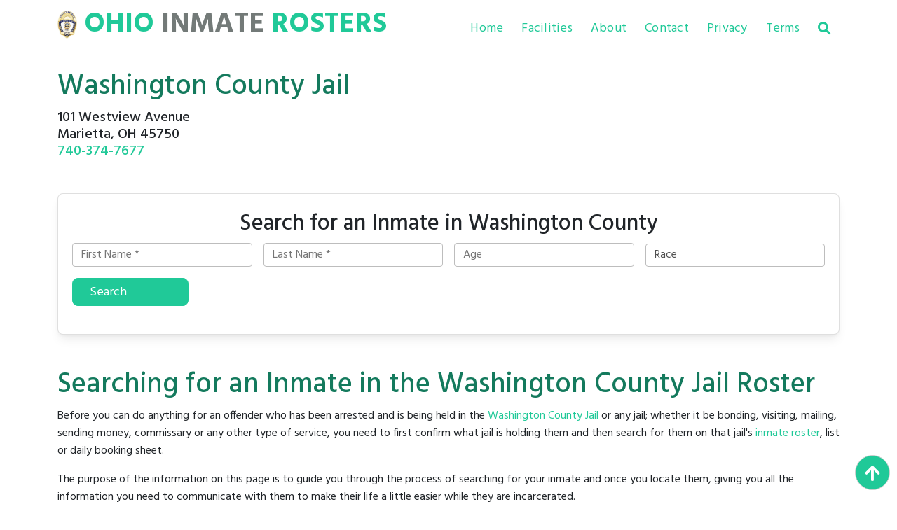

--- FILE ---
content_type: text/html; charset=utf-8
request_url: https://www.ohioinmaterosters.org/washington-county/washington-county-jail
body_size: 43975
content:
<!DOCTYPE html><html lang="en"><head><meta http-equiv="Content-Type" content="text/html; charset=UTF-8"/>
<script>var __ezHttpConsent={setByCat:function(src,tagType,attributes,category,force,customSetScriptFn=null){var setScript=function(){if(force||window.ezTcfConsent[category]){if(typeof customSetScriptFn==='function'){customSetScriptFn();}else{var scriptElement=document.createElement(tagType);scriptElement.src=src;attributes.forEach(function(attr){for(var key in attr){if(attr.hasOwnProperty(key)){scriptElement.setAttribute(key,attr[key]);}}});var firstScript=document.getElementsByTagName(tagType)[0];firstScript.parentNode.insertBefore(scriptElement,firstScript);}}};if(force||(window.ezTcfConsent&&window.ezTcfConsent.loaded)){setScript();}else if(typeof getEzConsentData==="function"){getEzConsentData().then(function(ezTcfConsent){if(ezTcfConsent&&ezTcfConsent.loaded){setScript();}else{console.error("cannot get ez consent data");force=true;setScript();}});}else{force=true;setScript();console.error("getEzConsentData is not a function");}},};</script>
<script>var ezTcfConsent=window.ezTcfConsent?window.ezTcfConsent:{loaded:false,store_info:false,develop_and_improve_services:false,measure_ad_performance:false,measure_content_performance:false,select_basic_ads:false,create_ad_profile:false,select_personalized_ads:false,create_content_profile:false,select_personalized_content:false,understand_audiences:false,use_limited_data_to_select_content:false,};function getEzConsentData(){return new Promise(function(resolve){document.addEventListener("ezConsentEvent",function(event){var ezTcfConsent=event.detail.ezTcfConsent;resolve(ezTcfConsent);});});}</script>
<script>if(typeof _setEzCookies!=='function'){function _setEzCookies(ezConsentData){var cookies=window.ezCookieQueue;for(var i=0;i<cookies.length;i++){var cookie=cookies[i];if(ezConsentData&&ezConsentData.loaded&&ezConsentData[cookie.tcfCategory]){document.cookie=cookie.name+"="+cookie.value;}}}}
window.ezCookieQueue=window.ezCookieQueue||[];if(typeof addEzCookies!=='function'){function addEzCookies(arr){window.ezCookieQueue=[...window.ezCookieQueue,...arr];}}
addEzCookies([{name:"ezoab_589566",value:"mod275; Path=/; Domain=ohioinmaterosters.org; Max-Age=7200",tcfCategory:"store_info",isEzoic:"true",},{name:"ezosuibasgeneris-1",value:"9d6ceda5-5d8f-42f0-5779-40740aafeb2d; Path=/; Domain=ohioinmaterosters.org; Expires=Fri, 22 Jan 2027 11:21:38 UTC; Secure; SameSite=None",tcfCategory:"understand_audiences",isEzoic:"true",}]);if(window.ezTcfConsent&&window.ezTcfConsent.loaded){_setEzCookies(window.ezTcfConsent);}else if(typeof getEzConsentData==="function"){getEzConsentData().then(function(ezTcfConsent){if(ezTcfConsent&&ezTcfConsent.loaded){_setEzCookies(window.ezTcfConsent);}else{console.error("cannot get ez consent data");_setEzCookies(window.ezTcfConsent);}});}else{console.error("getEzConsentData is not a function");_setEzCookies(window.ezTcfConsent);}</script><script type="text/javascript" data-ezscrex='false' data-cfasync='false'>window._ezaq = Object.assign({"edge_cache_status":12,"edge_response_time":83,"url":"https://www.ohioinmaterosters.org/washington-county/washington-county-jail"}, typeof window._ezaq !== "undefined" ? window._ezaq : {});</script><script type="text/javascript" data-ezscrex='false' data-cfasync='false'>window._ezaq = Object.assign({"ab_test_id":"mod275"}, typeof window._ezaq !== "undefined" ? window._ezaq : {});window.__ez=window.__ez||{};window.__ez.tf={"vabo":"true"};</script><script type="text/javascript" data-ezscrex='false' data-cfasync='false'>window.ezDisableAds = true;</script>
<script data-ezscrex='false' data-cfasync='false' data-pagespeed-no-defer>var __ez=__ez||{};__ez.stms=Date.now();__ez.evt={};__ez.script={};__ez.ck=__ez.ck||{};__ez.template={};__ez.template.isOrig=true;__ez.queue=__ez.queue||function(){var e=0,i=0,t=[],n=!1,o=[],r=[],s=!0,a=function(e,i,n,o,r,s,a){var l=arguments.length>7&&void 0!==arguments[7]?arguments[7]:window,d=this;this.name=e,this.funcName=i,this.parameters=null===n?null:w(n)?n:[n],this.isBlock=o,this.blockedBy=r,this.deleteWhenComplete=s,this.isError=!1,this.isComplete=!1,this.isInitialized=!1,this.proceedIfError=a,this.fWindow=l,this.isTimeDelay=!1,this.process=function(){f("... func = "+e),d.isInitialized=!0,d.isComplete=!0,f("... func.apply: "+e);var i=d.funcName.split("."),n=null,o=this.fWindow||window;i.length>3||(n=3===i.length?o[i[0]][i[1]][i[2]]:2===i.length?o[i[0]][i[1]]:o[d.funcName]),null!=n&&n.apply(null,this.parameters),!0===d.deleteWhenComplete&&delete t[e],!0===d.isBlock&&(f("----- F'D: "+d.name),m())}},l=function(e,i,t,n,o,r,s){var a=arguments.length>7&&void 0!==arguments[7]?arguments[7]:window,l=this;this.name=e,this.path=i,this.async=o,this.defer=r,this.isBlock=t,this.blockedBy=n,this.isInitialized=!1,this.isError=!1,this.isComplete=!1,this.proceedIfError=s,this.fWindow=a,this.isTimeDelay=!1,this.isPath=function(e){return"/"===e[0]&&"/"!==e[1]},this.getSrc=function(e){return void 0!==window.__ezScriptHost&&this.isPath(e)&&"banger.js"!==this.name?window.__ezScriptHost+e:e},this.process=function(){l.isInitialized=!0,f("... file = "+e);var i=this.fWindow?this.fWindow.document:document,t=i.createElement("script");t.src=this.getSrc(this.path),!0===o?t.async=!0:!0===r&&(t.defer=!0),t.onerror=function(){var e={url:window.location.href,name:l.name,path:l.path,user_agent:window.navigator.userAgent};"undefined"!=typeof _ezaq&&(e.pageview_id=_ezaq.page_view_id);var i=encodeURIComponent(JSON.stringify(e)),t=new XMLHttpRequest;t.open("GET","//g.ezoic.net/ezqlog?d="+i,!0),t.send(),f("----- ERR'D: "+l.name),l.isError=!0,!0===l.isBlock&&m()},t.onreadystatechange=t.onload=function(){var e=t.readyState;f("----- F'D: "+l.name),e&&!/loaded|complete/.test(e)||(l.isComplete=!0,!0===l.isBlock&&m())},i.getElementsByTagName("head")[0].appendChild(t)}},d=function(e,i){this.name=e,this.path="",this.async=!1,this.defer=!1,this.isBlock=!1,this.blockedBy=[],this.isInitialized=!0,this.isError=!1,this.isComplete=i,this.proceedIfError=!1,this.isTimeDelay=!1,this.process=function(){}};function c(e,i,n,s,a,d,c,u,f){var m=new l(e,i,n,s,a,d,c,f);!0===u?o[e]=m:r[e]=m,t[e]=m,h(m)}function h(e){!0!==u(e)&&0!=s&&e.process()}function u(e){if(!0===e.isTimeDelay&&!1===n)return f(e.name+" blocked = TIME DELAY!"),!0;if(w(e.blockedBy))for(var i=0;i<e.blockedBy.length;i++){var o=e.blockedBy[i];if(!1===t.hasOwnProperty(o))return f(e.name+" blocked = "+o),!0;if(!0===e.proceedIfError&&!0===t[o].isError)return!1;if(!1===t[o].isComplete)return f(e.name+" blocked = "+o),!0}return!1}function f(e){var i=window.location.href,t=new RegExp("[?&]ezq=([^&#]*)","i").exec(i);"1"===(t?t[1]:null)&&console.debug(e)}function m(){++e>200||(f("let's go"),p(o),p(r))}function p(e){for(var i in e)if(!1!==e.hasOwnProperty(i)){var t=e[i];!0===t.isComplete||u(t)||!0===t.isInitialized||!0===t.isError?!0===t.isError?f(t.name+": error"):!0===t.isComplete?f(t.name+": complete already"):!0===t.isInitialized&&f(t.name+": initialized already"):t.process()}}function w(e){return"[object Array]"==Object.prototype.toString.call(e)}return window.addEventListener("load",(function(){setTimeout((function(){n=!0,f("TDELAY -----"),m()}),5e3)}),!1),{addFile:c,addFileOnce:function(e,i,n,o,r,s,a,l,d){t[e]||c(e,i,n,o,r,s,a,l,d)},addDelayFile:function(e,i){var n=new l(e,i,!1,[],!1,!1,!0);n.isTimeDelay=!0,f(e+" ...  FILE! TDELAY"),r[e]=n,t[e]=n,h(n)},addFunc:function(e,n,s,l,d,c,u,f,m,p){!0===c&&(e=e+"_"+i++);var w=new a(e,n,s,l,d,u,f,p);!0===m?o[e]=w:r[e]=w,t[e]=w,h(w)},addDelayFunc:function(e,i,n){var o=new a(e,i,n,!1,[],!0,!0);o.isTimeDelay=!0,f(e+" ...  FUNCTION! TDELAY"),r[e]=o,t[e]=o,h(o)},items:t,processAll:m,setallowLoad:function(e){s=e},markLoaded:function(e){if(e&&0!==e.length){if(e in t){var i=t[e];!0===i.isComplete?f(i.name+" "+e+": error loaded duplicate"):(i.isComplete=!0,i.isInitialized=!0)}else t[e]=new d(e,!0);f("markLoaded dummyfile: "+t[e].name)}},logWhatsBlocked:function(){for(var e in t)!1!==t.hasOwnProperty(e)&&u(t[e])}}}();__ez.evt.add=function(e,t,n){e.addEventListener?e.addEventListener(t,n,!1):e.attachEvent?e.attachEvent("on"+t,n):e["on"+t]=n()},__ez.evt.remove=function(e,t,n){e.removeEventListener?e.removeEventListener(t,n,!1):e.detachEvent?e.detachEvent("on"+t,n):delete e["on"+t]};__ez.script.add=function(e){var t=document.createElement("script");t.src=e,t.async=!0,t.type="text/javascript",document.getElementsByTagName("head")[0].appendChild(t)};__ez.dot=__ez.dot||{};__ez.queue.addFileOnce('/detroitchicago/boise.js', '/detroitchicago/boise.js?gcb=195-0&cb=5', true, [], true, false, true, false);__ez.queue.addFileOnce('/parsonsmaize/abilene.js', '/parsonsmaize/abilene.js?gcb=195-0&cb=e80eca0cdb', true, [], true, false, true, false);__ez.queue.addFileOnce('/parsonsmaize/mulvane.js', '/parsonsmaize/mulvane.js?gcb=195-0&cb=e75e48eec0', true, ['/parsonsmaize/abilene.js'], true, false, true, false);__ez.queue.addFileOnce('/detroitchicago/birmingham.js', '/detroitchicago/birmingham.js?gcb=195-0&cb=539c47377c', true, ['/parsonsmaize/abilene.js'], true, false, true, false);</script>
<script data-ezscrex="false" type="text/javascript" data-cfasync="false">window._ezaq = Object.assign({"ad_cache_level":0,"adpicker_placement_cnt":0,"ai_placeholder_cache_level":0,"ai_placeholder_placement_cnt":-1,"domain":"ohioinmaterosters.org","domain_id":589566,"ezcache_level":1,"ezcache_skip_code":0,"has_bad_image":0,"has_bad_words":0,"is_sitespeed":0,"lt_cache_level":0,"response_size":164736,"response_size_orig":158965,"response_time_orig":66,"template_id":120,"url":"https://www.ohioinmaterosters.org/washington-county/washington-county-jail","word_count":0,"worst_bad_word_level":0}, typeof window._ezaq !== "undefined" ? window._ezaq : {});__ez.queue.markLoaded('ezaqBaseReady');</script>
<script type='text/javascript' data-ezscrex='false' data-cfasync='false'>
window.ezAnalyticsStatic = true;

function analyticsAddScript(script) {
	var ezDynamic = document.createElement('script');
	ezDynamic.type = 'text/javascript';
	ezDynamic.innerHTML = script;
	document.head.appendChild(ezDynamic);
}
function getCookiesWithPrefix() {
    var allCookies = document.cookie.split(';');
    var cookiesWithPrefix = {};

    for (var i = 0; i < allCookies.length; i++) {
        var cookie = allCookies[i].trim();

        for (var j = 0; j < arguments.length; j++) {
            var prefix = arguments[j];
            if (cookie.indexOf(prefix) === 0) {
                var cookieParts = cookie.split('=');
                var cookieName = cookieParts[0];
                var cookieValue = cookieParts.slice(1).join('=');
                cookiesWithPrefix[cookieName] = decodeURIComponent(cookieValue);
                break; // Once matched, no need to check other prefixes
            }
        }
    }

    return cookiesWithPrefix;
}
function productAnalytics() {
	var d = {"pr":[6],"omd5":"2dca37f4b354c2df375c2659f79b804a","nar":"risk score"};
	d.u = _ezaq.url;
	d.p = _ezaq.page_view_id;
	d.v = _ezaq.visit_uuid;
	d.ab = _ezaq.ab_test_id;
	d.e = JSON.stringify(_ezaq);
	d.ref = document.referrer;
	d.c = getCookiesWithPrefix('active_template', 'ez', 'lp_');
	if(typeof ez_utmParams !== 'undefined') {
		d.utm = ez_utmParams;
	}

	var dataText = JSON.stringify(d);
	var xhr = new XMLHttpRequest();
	xhr.open('POST','/ezais/analytics?cb=1', true);
	xhr.onload = function () {
		if (xhr.status!=200) {
            return;
		}

        if(document.readyState !== 'loading') {
            analyticsAddScript(xhr.response);
            return;
        }

        var eventFunc = function() {
            if(document.readyState === 'loading') {
                return;
            }
            document.removeEventListener('readystatechange', eventFunc, false);
            analyticsAddScript(xhr.response);
        };

        document.addEventListener('readystatechange', eventFunc, false);
	};
	xhr.setRequestHeader('Content-Type','text/plain');
	xhr.send(dataText);
}
__ez.queue.addFunc("productAnalytics", "productAnalytics", null, true, ['ezaqBaseReady'], false, false, false, true);
</script><base href="https://www.ohioinmaterosters.org/washington-county/washington-county-jail"/>
    
    <meta name="viewport" content="width=device-width, initial-scale=1"/>
    <meta property="thumbnail" content="https://www.jailexchange.com/images/photos/large/je%20-%20oh%20-%20washington.jpg"/>
    <meta property="og:image" content="https://www.jailexchange.com/images/photos/large/je%20-%20oh%20-%20washington.jpg"/>
    <meta property="og:image:width" content="1600"/>
    <meta property="og:image:height" content="961"/>
    
        <title>Washington County Jail OH: Inmate Search &amp; Roster</title>
            <meta name="Description" content=" Specific answers to all questions about Washington County Jail in OH inmate rosters, arrests, the booking process, visitation schedules, inmate phone calls, personal mail, texting and inmate and tablets.                          "/>
        <meta name="Keywords" content="Washington County Jail Inmate Search, Washington County Jail Inmate List, Washington County Jail Records, Inmate, Ohio inmate search, Jail, Prison, Marietta most wanted, Marietta Jail, Marietta Jail Inmates, Washington County Jail inmate lookup, Washington County arrest records"/>
    
    <link rel="apple-touch-icon" sizes="180x180" href="/images/apple-touch-icon.png"/>
    <link rel="icon" type="image/png" sizes="32x32" href="/images/favicon-32x32.png"/>
    <link rel="icon" type="image/png" sizes="16x16" href="/images/favicon-16x16.png"/>
    <link rel="manifest" href="/images/site.webmanifest"/>

    <!-- CSS  -->


 
        <!-- Font Awesome -->
        <link href="https://cdnjs.cloudflare.com/ajax/libs/font-awesome/5.15.1/css/all.min.css" rel="stylesheet"/>
        <link href="https://fonts.googleapis.com/css?family=Roboto:300,400,500,700&amp;display=swap" rel="stylesheet"/>
        <link href="https://cdnjs.cloudflare.com/ajax/libs/mdb-ui-kit/3.10.1/mdb.min.css" rel="stylesheet"/>
        <link href="/css/overrides.css?v=RCmX6nza9Zk0HCqMOl1u7u-JcShnlEZcv53kZzkZcYY" type="text/css" rel="stylesheet" media="screen,projection"/>
        <link href="/css/search.css?v=IvFVFKrQtgqcA-fr5krIXFvzk6D4TOoLiV8u4TW7TTA" type="text/css" rel="stylesheet" media="screen,projection"/>

    
    
    <!-- Google tag (gtag.js) -->
    <script async="" src="https://www.googletagmanager.com/gtag/js?id=G-MPXVSKNCBQ"></script>
    <script>window.dataLayer = window.dataLayer || []; function gtag() { dataLayer.push(arguments); } gtag('js', new Date()); gtag('config', 'G-MPXVSKNCBQ');</script>

<script type='text/javascript'>
var ezoTemplate = 'old_site_noads';
var ezouid = '1';
var ezoFormfactor = '1';
</script><script data-ezscrex="false" type='text/javascript'>
var soc_app_id = '0';
var did = 589566;
var ezdomain = 'ohioinmaterosters.org';
var ezoicSearchable = 1;
</script></head>
<body>
     

    <a href="#" class="go-top" id="goTop"><i class="fas fa-arrow-up"></i></a>

    <!-- Mobile Navigation -->
    <div id="side-nav-overlay"></div>
    <ul id="nav-mobile" class="side-nav">
        <li class="logo">
            <div class="brand-logo">
                <h1 style="font-weight:bold; line-height: 100%; display:inline-block; white-space:nowrap;" class="mt-3">
                    <img src="/images/badges/Ohio.jpg" style="max-height: 40px;" class="hide-on-med-and-down"/>
                    <span style="color:#20C998; text-transform:uppercase" class="hide-on-med-and-down">Ohio</span>
                    <span style="color:#737A78">INMATE </span>
                    <span style="color:#20C998">ROSTERS</span>
                </h1>
            </div>
        </li>
 
        <li class="nav-item"><a class="nav-link" href="/Home/About">About</a></li>
        <li class="nav-item"><a class="nav-link" href="/">Facilities</a></li>
        <li class="nav-item"><a class="nav-link" href="/Home/Contact">Contact</a></li>
        <li class="nav-item"><a class="nav-link" href="/Home/PrivacyPolicy">Privacy</a></li>
        <li class="nav-item"><a class="nav-link" href="/Home/TermsOfService">Terms</a></li>

    </ul>
    <!-- End Mobile Navigation -->
    
    
    <div style="height:100px" id="nav-push"></div>
    <nav class="navbar navbar-expand-lg shadow-0 mb-5 fixed-top">
  <div class="container">
      <div class="d-flex" style="align-content:center; width:100%;">
        <a href="#" data-activates="nav-mobile" class="button-collapse white-text hide-on-med-and-up me-3">
            <i class="fas fa-bars"></i>
        </a>
        <a id="logo-container2" href="/" class="brand-logo">
            <h1 style="font-weight:bold; line-height: 100%; display:inline-block; text-wrap: nowrap;" class="m-0">
                <img src="/images/badges/Ohio.jpg" style="max-height: 40px;" class="hide-on-med-and-down"/>
                <span style="color:#20C998; text-transform:uppercase" class="hide-on-med-and-down">Ohio</span>
                <span style="color:#737A78">INMATE </span>
                <span style="color:#20C998">ROSTERS</span>
            </h1>
        </a>

        <div style="flex-grow:1"></div>

                <a href="#" style="white-space:nowrap;" class="hide-on-med-and-up white-text trigger-search">
                    <i class="fas fa-search"></i>
                    <div class="jail-search-wrap mobile-search">
                        <input type="text" class="form-control jail-search" style="display:inline;" placeholder="Search jails..."/>
                        <div class="jail-search-results">
                        </div>
                    </div>
                </a>
    </div>

    <ul class="navbar-nav hide-on-med-and-down ">
      <!-- Dropdown -->
                <li class="nav-item"><a class="nav-link active" href="/">Home</a></li>
                <li class="nav-item"><a class="nav-link" href="/">Facilities</a></li>
                <li class="nav-item"><a class="nav-link" href="/Home/About">About</a></li>
                <li class="nav-item"><a class="nav-link" href="/Home/Contact">Contact</a></li>
                <li class="nav-item"><a class="nav-link" href="/Home/PrivacyPolicy">Privacy</a></li>
                <li class="nav-item"><a class="nav-link" href="/Home/TermsOfService">Terms</a></li>
                <li class="nav-item search-item">
                    <a class="nav-link trigger-search" href="#" style="white-space:nowrap">
                        <i class="fas fa-search"></i>
                        <div class="jail-search-wrap">
                            <input type="text" class="form-control jail-search" style="display:inline;" placeholder="Search jails..."/>
                            <div class="jail-search-results">
                            </div>
                        </div>
                    </a>
                </li>
            </ul>
                
      
    
  </div>
</nav>


    
<link rel="canonical" href="https://www.ohioinmaterosters.org/washington-county/washington-county-jail"/>

<div class="container">
 
    <h1>
        Washington County Jail
    </h1>
	<h5>
		101 Westview Avenue<br/>Marietta, OH 45750
		<br/>
        <a href="tel:740-374-7677">
		740-374-7677
        </a>
	</h5>

    
    <div class="mt-5 mb-5">
        <style>
    .inmate-locator .form-group {
    margin-bottom: 1rem;
    }

    #search-footer {
        position: fixed;
        bottom: 0;
        left: 0;
        background: #fff;
        padding: 20px;
        display: none;
        width: 100%;
        z-index: 2;
        font-size:125%;
    }
    #close-search {
        position:absolute;
        right:10px;
        color:#000;
    }
</style>


<div class="card inmate-locator mt-3 mb-3">
    <div class="card-body">
        <form method="get" action="/inmate-locator">
                <input type="hidden" name="state" value="Ohio"/>
                <input type="hidden" name="county" value="Washington County"/>

            <div class="row justify-content-center">
                <div class="col-md-12">
                        <h2 class="text-center">Search for an Inmate in 
                            Washington County
                        </h2>
                    <div class="row align-items-end no-gutters">
                        <div class="form-group col-lg-3 px-2">
                            <input type="text" class="form-control" name="fname" placeholder="First Name *" required="" autocomplete="off" autocorrect="off" autocapitalize="off" spellcheck="false"/>
                        </div>
                        <div class="form-group col-lg-3 px-2">
                            <input type="text" class="form-control" name="lname" placeholder="Last Name *" required="" autocomplete="off" autocorrect="off" autocapitalize="off" spellcheck="false"/>
                        </div>
                        <div class="form-group col-lg-3 px-2">
                            <input type="text" class="form-control" name="age" placeholder="Age" autocomplete="off" autocorrect="off" autocapitalize="off" spellcheck="false"/>
                        </div>
                        <div class="form-group col-lg-3 px-2">
                            <select name="race" class="form-control" placeholder="Race" style="appearance:auto; padding-top:3px; padding-bottom:3px">
                                <option value="">Race</option>
                                <option>Black</option>
                                <option>White</option>
                                <option>Hispanic</option>
                                <option>Asian</option>
                                <option>Other</option>
                            </select>
                        </div>
                        <div class="form-group col-lg-2 px-2 text-center">
                            <button type="submit" class="btn btn-primary w-100 m-0">Search</button>
                        </div>
                    </div>
                </div>
            </div>
        </form>
    </div>
</div>

    <div id="search-footer">
        <div class="container">
            <a id="close-search" href="#">×</a>
            <div class="d-flex gap-2 justify-content-between align-items-center">
                <strong>
                    FIND INMATES, ARRESTS, WARRANTS &amp; RECORDS
                </strong>
                <div>
                    <a href="/inmate-locator?state=Ohio&amp;county=Washington County" class="btn btn-primary">FREE SEARCH</a>
                </div>
            </div>

        </div>
    </div>
    <script>
        window.onscroll = function () {
        var scrollDiv = document.getElementById("search-footer");
        if (!scrollDiv)
        return;
        if (window.pageYOffset > 200) {
        scrollDiv.style.display = "block";
        } else {
        scrollDiv.style.display = "none";
        }
        }


        document.getElementById('close-search').addEventListener('click', function (e) {
        e.preventDefault();
        $('#search-footer').remove();
        });
    </script>

    </div>

    
        <h1>Searching for an Inmate in the Washington County Jail Roster</h1>

<p>Before you can do anything for an offender who has been arrested and is being held in the <a href="https://www.washingtongov.org/1148/Jail-Inmate-Information">Washington County Jail</a> or any jail; whether it be bonding, visiting, mailing, sending money, commissary or any other type of service, you need to first confirm what jail is holding them and then search for them on that jail&#39;s <a href="http://jailroster.wcgov.org/authorityjailconnect/">inmate roster</a>, list or daily booking sheet. </p>

<p>The purpose of the information on this page is to guide you through the process of searching for your inmate and once you locate them, giving you all the information you need to communicate with them to make their life a little easier while they are incarcerated.</p>

<h3><a class="btn btn-primary mb-3 mt-3" href="#other-facilities">Other Facilities in Washington County</a></h3>

<h2><strong>Table of Contents</strong></h2>

<ul>
	<li><span style="font-size:150%;"><a href="#Inmate-Roster">Inmate Roster</a></span></li>
	<li><span style="font-size:150%;"><a href="#Inmate-Visitation">Inmate Visitation</a></span></li>
	<li><span style="font-size:150%;"><a href="#Remote-Video-Visitation">Remote Video Visitation</a></span></li>
	<li><span style="font-size:150%;"><a href="#Inmate-Phone-Service">Inmate Phone Service</a></span></li>
	<li><span style="font-size:150%;"><a href="#Inmate-Mail">Inmate Mail</a></span></li>
	<li><span style="font-size:150%;"><a href="#Inmate-Money">Inmate Money</a></span></li>
	<li><span style="font-size:150%;"><a href="#Inmate-Commissary">Inmate Commissary</a></span></li>
	<li><span style="font-size:150%;"><a href="#Inmate-Text-&amp;-Email">Inmate Text &amp; Email</a></span></li>
	<li><span style="font-size:150%;"><a href="#Inmate-Tablets">Inmate Tablets</a></span></li>
</ul>

<p><a name="Inmate-Roster"></a></p>

<h2>Discovering Arrest Records in Washington County</h2>

<p>Discovering if someone has been arrested in Washington County and has been put in jail can be approached through various methods, each offering a unique avenue to obtain the needed information.</p>

<p>Whether you&#39;re looking for a loved one, a friend, or an acquaintance, understanding the resources available to you can streamline the process significantly.</p>

<p>The following information will outline several strategies to help you navigate through the available data, ensuring you&#39;re well-informed and equipped to find the information you seek.</p>

<p>The main thing is not to fall for the fake ads that claim to be able to do an inmate search for you, when actually they end up charging you money for outdated personal data on the offender, and then making it near impossible to stop the recurring charges on your debit or credit card.</p>

<h2>FAQs about Inmate Search at the Washington County Jail</h2>

<p>We help you through this process by compiling a list of Categories, Questions and Answers for everything you need to know about the Washington County Jail’s Inmate Search Policies, Rules and Guidelines.</p>

<p>If you still have questions after reviewing these FAQs, call <a href="tel://740-374-7677">740-374-7677</a> for further assistance.</p>

<h2>Official Washington County Jail Inmate Roster</h2>

<p>The primary method for finding if someone was arrested in Washington County involves checking the official Washington County Jail <a href="http://jailroster.wcgov.org/authorityjailconnect/">inmate roster</a>. This digital ledger is accessible through their <a href="http://jailroster.wcgov.org/authorityjailconnect/">official roster</a>, offering an up-to-date list of individuals currently detained within the county&#39;s jurisdiction.</p>

<p>This resource is invaluable for immediate searches and provides a comprehensive overview of the inmate&#39;s status. These are updated daily, although some updated as often as every 15 minutes.</p>

<p><style>
    .inmate-locator .form-group 

    #search-footer 
    #close-search 
</style>


</p><div class="card inmate-locator mt-3 mb-3">
    <div class="card-body">
        <form method="get" action="/inmate-locator">
                <input type="hidden" name="state" value="Ohio"/>
                <input type="hidden" name="county" value="Washington County"/>

            <div class="row justify-content-center">
                <div class="col-md-12">
                        <h2 class="text-center">Search for an Inmate in 
                            Washington County
                        </h2>
                    <div class="row align-items-end no-gutters">
                        <div class="form-group col-lg-3 px-2">
                            <input type="text" class="form-control" name="fname" placeholder="First Name *" required="" autocomplete="off" autocorrect="off" autocapitalize="off" spellcheck="false"/>
                        </div>
                        <div class="form-group col-lg-3 px-2">
                            <input type="text" class="form-control" name="lname" placeholder="Last Name *" required="" autocomplete="off" autocorrect="off" autocapitalize="off" spellcheck="false"/>
                        </div>
                        <div class="form-group col-lg-3 px-2">
                            <input type="text" class="form-control" name="age" placeholder="Age" autocomplete="off" autocorrect="off" autocapitalize="off" spellcheck="false"/>
                        </div>
                        <div class="form-group col-lg-3 px-2">
                            <select name="race" class="form-control" placeholder="Race" style="appearance:auto; padding-top:3px; padding-bottom:3px">
                                <option value="">Race</option>
                                <option>Black</option>
                                <option>White</option>
                                <option>Hispanic</option>
                                <option>Asian</option>
                                <option>Other</option>
                            </select>
                        </div>
                        <div class="form-group col-lg-2 px-2 text-center">
                            <button type="submit" class="btn btn-primary w-100 m-0">Search</button>
                        </div>
                    </div>
                </div>
            </div>
        </form>
    </div>
</div>

    <div id="search-footer">
        <div class="container">
            <a id="close-search" href="#">×</a>
            <div class="d-flex gap-2 justify-content-between align-items-center">
                <strong>
                    FIND INMATES, ARRESTS, WARRANTS &amp; RECORDS
                </strong>
                <div>
                    <a href="/inmate-locator?state=Ohio&amp;county=Washington County" class="btn btn-primary">FREE SEARCH</a>
                </div>
            </div>

        </div>
    </div>
    <script>
        window.onscroll = function () {
        var scrollDiv = document.getElementById("search-footer");
        if (!scrollDiv)
        return;
        if (window.pageYOffset > 200) {
        scrollDiv.style.display = "block";
        } else {
        scrollDiv.style.display = "none";
        }
        }


        document.getElementById('close-search').addEventListener('click', function (e) {
        e.preventDefault();
        $('#search-footer').remove();
        });
    </script>
<p></p>

<h2>National Inmate Tracking Resources</h2>

<p><a href="https://www.vinelink.com/#state-selection">Vinelink.com</a> serves as a national database for inmate tracking, presenting another layer of search capability for those investigating an arrest in Washington County. This platform extends beyond local confines, offering insights into inmate statuses in almost every one of the 3,200 counties across the United States.</p>

<h2>Direct Communication with the Washington County Jail</h2>

<p>For direct inquiries, calling the Washington County Jail at <a href="tel://740-374-7677">740-374-7677</a> remains a straightforward option. This line is operational 24 hours a day, allowing for immediate assistance and information retrieval. Furthermore, for more detailed inquiries or specific requests, writing or visiting the jail might yield more comprehensive results.</p>

<p>The Washington County Jail&#39;s address is:<br/>
<strong>101 Westview Avenue<br/>Marietta, OH 45750</strong></p>

<h2>Online Searches</h2>

<p>Engaging in an online search can also unveil information regarding someone&#39;s arrest. Utilizing the individual&#39;s name, alongside the town or city of the arrest and the suspected crime, might lead to public records or news articles detailing the incident.</p>

<p>Local newspapers, police departments, and sheriff&#39;s offices often maintain a daily police blotter, accessible on their respective websites. This way, where the offender is being held can be narrowed down a jurisdiction that you may not have even considered.</p>

<h2>Jail Booking Records and Roster Insights</h2>

<p>Understanding what information is included in the Washington County Jail booking records and the jail roster can further aid your search.</p>

<p>Typically, these records, accessible <a href="http://jailroster.wcgov.org/authorityjailconnect/">online</a>, encompass a variety of details such as:</p>

<ul>
	<li>Full name of inmate</li>
	<li>Physical characteristics of the inmate</li>
	<li>Mugshot(s)</li>
	<li>Booking number and other identification numbers</li>
	<li>Booking date and time</li>
	<li>Detailed charges or offense</li>
	<li>Bond or bail amount</li>
	<li>Scheduled court date and location</li>
</ul>

<p>It&#39;s important to note that the extent of available information can vary, affected by state laws and the policies of the particular facility.</p>

<h3>Frequency of Updates</h3>

<p>The frequency at which jail booking records and rosters are updated is crucial for timely information. Most jails conduct updates at least once daily, though some may do so more frequently, ensuring the roster reflects the most current data.</p>

<h2>Expanded Search Strategies for the Washington County Jail</h2>

<p>Expanding the search to include the Washington County Jail, additional strategies become relevant. Besides the <a href="http://jailroster.wcgov.org/authorityjailconnect/">official jail inmate roster</a> and <a href="https://www.vinelink.com/#state-selection">Vinelink.com</a>, contacting local police departments in Washington County can be beneficial, especially since local jails may hold recent arrestees before their transfer to the county facility.</p>

<p>Exploring jails in neighboring counties by checking their rosters could also uncover where the individual was detained, especially if the arrest occurred outside Washington County.</p>

<h2>State and Federal Inmate Searches</h2>

<p>For those seeking information on inmates within the Ohio state prison system or in the Federal Bureau of Prisons, specialized resources are available. The Ohio <a href="https://appgateway.drc.ohio.gov/OffenderSearch">Department of Corrections</a> and the United States <a href="https://www.bop.gov/inmateloc/">Bureau of Prisons</a> maintain dedicated inmate locators, offering detailed records and updates on inmates&#39; custody status or location.</p>

<p>Similarly, for detainees in ICE facilities, the ICE online <a href="https://locator.ice.gov/odls/#/index">detainee locator</a> provides a specialized tool for finding individuals based on name or Alien Registration Number.</p>

<h3>State Inmate Search</h3>

<p>To locate an inmate within a Ohio state prison, several resources are at your disposal. The Ohio Department of Corrections provides an official <a href="https://appgateway.drc.ohio.gov/OffenderSearch">state inmate search tool</a>, designed to help you find individuals incarcerated within the state&#39;s correctional system. This tool is straightforward to use and requires basic information about the inmate you&#39;re searching for.</p>

<p>Additionally, <a href="https://www.vinelink.com/#state-selection">Vinelink.com</a> offers a comprehensive, nationwide inmate locator resource, giving you broader access to inmate records beyond Ohio.</p>

<p>For more direct inquiries, contacting the Ohio Department of Corrections by phone can provide immediate assistance and information regarding an inmate&#39;s status, location, and available visitation rights.</p>

<h3>Federal Inmate Search</h3>

<p>When seeking information on inmates housed in federal prisons, the United States Bureau of Prisons maintains a meticulously updated <a href="https://www.bop.gov/inmateloc/">inmate locator</a>. This platform allows you to search for any inmate who has been part of the federal prison system since 1982.</p>

<p>The search results will inform you of the inmate&#39;s current custody status, including the specific facility they are housed in, unless they are in transit between institutions. The locator also displays key details such as the inmate&#39;s BOP Registry Number, demographic information, projected release date, and options for visitation and financial support.</p>

<h3>ICE Inmate Search</h3>

<p>For those needing to find a detainee within an ICE facility, the US Immigration and Customs Enforcement&#39;s online <a href="https://locator.ice.gov/odls/#/index">detainee locator</a> is an up-to-date tool for tracking foreign detainees aged 18 and above.</p>

<p>The search criteria require exact matches for names or the use of an A-number (Alien Registration Number), ensuring precise results. This tool is particularly useful for locating individuals who have been arrested for state crimes and are not U.S. citizens, offering insight into their custody status, whether they are awaiting trial or serving a sentence, and including those who might face deportation post-conviction.</p>

<h2>Multiple Lists for Finding Different Types of Inmates</h2>

<p>These resources collectively offer multiple avenues to locate incarcerated or detained individuals, whether their confinement is due to state felonies, federal offenses, or immigration-related detentions.</p>

<p>Each different list provides specific details pertinent to the inmate&#39;s or detainee&#39;s status, facilitating connections and support from family, legal representatives, or interested parties.</p>

<h2>Contacting the Washington County Jail</h2>

<p>Obtaining detailed information on someone incarcerated in Washington County may require direct communication with the jail if online resources do not yield the necessary details. This can involve calling the jail at <a href="tel://740-374-7677">740-374-7677</a>, writing to them, or visiting the facility in person. It&#39;s important to note that jails often limit the dissemination of information about inmates to protect their privacy, especially when they have not been convicted. However, once an individual is convicted, more information tends to become available.</p>

<h2>Online Public Records and Searches</h2>

<p>For those adept at online research, utilizing search engines can uncover a wealth of information about an individual&#39;s past, mirroring the capabilities of media investigations.</p>

<p>Public records websites offer another avenue for gathering detailed information, with some services providing comprehensive data for a nominal fee.</p>

<h2>Juvenile Detainees in Washington County Detention</h2>

<p>Finding an inmate in juvenile detention presents unique challenges due to privacy laws and protections afforded to minors in the United States. Generally, individuals under the age of 18 are considered juveniles and are treated differently within the criminal justice system.</p>

<p>When a juvenile is arrested, their information is not typically disclosed to the public via inmate search pages or detention center rosters. Access to such information is usually restricted to the juvenile’s parents or legal guardians, ensuring their privacy and protection.</p>

<h3>Some Privacy Exceptions</h3>

<p>In cases involving serious felonies, such as capital murder, some states might make an exception and release the juvenile&#39;s name to the public upon arrest or conviction.</p>

<p>Despite these exceptions, it remains uncommon for juvenile detention information to be publicly accessible.</p>

<h2>A Structured Guide to Locating an Inmate in Washington County</h2>

<p>Finding an inmate in Washington County involves a few key steps and considerations. Here&#39;s a structured guide to assist you in the process:</p>

<h3>Contacting Authorities</h3>

<ul>
	<li><strong>Immediate Contact</strong>: For information on an inmate in Washington County, you can call <a href="tel://740-374-7677">740-374-7677</a> any time, 24 hours a day.</li>
</ul>

<h3>Location of Inmates</h3>

<ul>
	<li><strong>Jurisdiction</strong>: Inmates are not necessarily held in the county or state of their charge or conviction.<br/>
	Exceptions include:
	<ul>
		<li>Overcrowded facilities</li>
		<li>Inmate safety concerns</li>
		<li>Judicial decisions for a fair trial elsewhere</li>
	</ul>
	</li>
	<li><strong>Trial Location</strong>: Despite potential relocations, individuals must be tried in the jurisdiction of their arrest unless otherwise decided by legal authorities.</li>
</ul>

<h3>Troubleshooting Inmate Searches</h3>

<p>If you&#39;re unable to locate an inmate believed to be in custody in Washington County, consider the following possibilities:</p>

<ul>
	<li><strong>Name Spelling</strong>: Errors in spelling the inmate&#39;s name can lead to unsuccessful searches.</li>
	<li><strong>Data Updates</strong>: The jail&#39;s booking information or roster may not be up-to-date.</li>
	<li><strong>Release Status</strong>: The inmate could have been released since the last update.</li>
	<li><strong>Transfer Situations</strong>: The inmate might be in another jail, either within the same jurisdiction or in another one.</li>
	<li><strong>Age Restrictions</strong>: Juvenile inmates&#39; information is not publicly disclosed. Mistakes in age data can also affect search results.</li>
</ul>

<p>By following these guidelines and considering each point, you can streamline your search for an inmate in Washington County or address any issues that arise during the process.</p>

<h3>When your search for an inmate in Washington County yields &#34;no record found,&#34; it&#39;s important to consider several factors that could explain this outcome:</h3>

<h4>Reasons for &#34;No Record Found&#34; in Inmate Searches</h4>

<ul>
	<li><strong>Incorrect Spelling</strong>: The name of the inmate might have been misspelled in your search query or by the jail&#39;s records.</li>
	<li><strong>Update Delays</strong>: The jail&#39;s booking information or roster may not be immediately updated.</li>
	<li><strong>Inmate Release</strong>: The individual you are searching for may have been released.</li>
	<li><strong>Transfer to Another Facility</strong>: The inmate could be housed in a different jail, either within the same jurisdiction or elsewhere.</li>
	<li><strong>Age Restrictions</strong>: Information about juvenile inmates is not publicly disclosed. Incorrect age listings can also affect search results.</li>
</ul>

<h2>Steps to Locating an Inmate in Washington County</h2>

<p>Finding an inmate in Washington County involves a few key steps and considerations. Here&#39;s a structured guide to assist you in the process:</p>

<h3>Contacting Authorities</h3>

<ul>
	<li><strong>Immediate Contact</strong>: For information on an inmate in Washington County, you can call <a href="tel://740-374-7677">740-374-7677</a> available 24 hours a day.</li>
</ul>

<h3>Location of Inmates</h3>

<ul>
	<li><strong>Jurisdiction</strong>: Inmates are not necessarily held in the county or state of their charge or conviction. Exceptions include:

	<ul>
		<li>Overcrowded facilities</li>
		<li>Inmate safety concerns</li>
		<li>Judicial decisions for a fair trial elsewhere</li>
	</ul>
	</li>
	<li><strong>Trial Location</strong>: Despite potential relocations, individuals must be tried in the jurisdiction of their arrest unless otherwise decided by legal authorities.</li>
</ul>

<h3>Troubleshooting Inmate Searches</h3>

<p>If you&#39;re unable to locate an inmate believed to be in custody in Washington County, consider the following possibilities:</p>

<ul>
	<li>Name Spelling: Errors in spelling the inmate&#39;s name can lead to unsuccessful searches.</li>
	<li>Data Updates: The jail&#39;s booking information or roster may not be up-to-date.</li>
	<li>Release Status: The inmate could have been released since the last update.</li>
	<li>Transfer Situations: The inmate might be in another jail, either within the same jurisdiction or in another one.</li>
	<li>Age Restrictions: Juvenile inmates&#39; information is not publicly disclosed. Mistakes in age data can also affect search results.</li>
</ul>

<h2>Inmate Search Hacks, Tricks and Work-arounds</h2>

<p>Often, especially in smaller jails with limited resources that do not maintain public inmate rosters, and either do not answer their phones in the evenings, or are stubborn about giving out information about offenders in custody, friends, family members or the general public has no way of finding out if someone is being held in jail. </p>

<p>While this issue is not necessarily the case with the Washington County Jail, for jails that do make it difficult, there are other ways to get this information using a simple trick, and it works like this:</p>

<p>In the sections below, we provide links to various third-party inmate services for inmates being held by the Washington County Jail, such as:</p>

<ul>
	<li>Video Visitation</li>
	<li>Sending Money</li>
	<li>Sending Texts</li>
	<li>Purchasing phone credits, and</li>
	<li>Bailing and bonding</li>
</ul>

<p>All you have to do is go to their website, register your name and email with any of these services, which is always free and between you and the particular company (the jail is not made aware), and then locate the Washington County Jail or whatever facility you believe this person is being held in.</p>

<p>Once you choose the facility, the second step is typing in the name of the person. With most of these websites, you only need the first letter of their last name and it will bring up every inmate&#39;s name that begins with that letter. Some of them do require you enter the booking number or Inmate ID number, which you can&#39;t get without calling the jail to find out, but that is rare.</p>

<p>Once you do confirm that they are in fact in that facility, you can make arrangements to contact them through that service. That said, if the facility requires that the inmate put you on their visiting list first, now that you know they are in there, you can at least mail them a letter (or a postcard if that is all that is allowed) and request they put you on their list of people that can visit, receive phone calls, text with, etc.</p>

<p>It&#39;s that simple.</p>

<h2>Accessing Public Records After Release</h2>

<ul>
	<li>Persistence of Records: Some jails maintain public records indefinitely, regardless of case dismissal.</li>
	<li>Legal Intervention: Hiring an attorney to petition the court for the removal of these records may be necessary, especially if charges were dropped. However, records of a conviction are less likely to be removed.</li>
</ul>

<h2>Communicating Urgent News to Inmates</h2>

<ul>
	<li>Official Channels: A clergy member, counselor, or high-ranking jail official typically delivers such news to maintain sensitivity to the inmate&#39;s emotional response.</li>
	<li>Safety Considerations: The jail prioritizes the safety of both staff and inmates when handling emotionally charged messages.</li>
</ul>

<h2>Attending Funerals as an Inmate</h2>

<p>In certain situations, inmates may be granted permission to attend a family member&#39;s funeral, though several factors influence this decision:</p>

<ul>
	<li>Security Classification: The inmate&#39;s level of security within the jail plays a crucial role.</li>
	<li>Staffing and Resources: Availability of jail staff to safely escort and supervise the inmate.</li>
	<li>Jail Policies: Specific rules and regulations that govern inmate privileges and exceptions.</li>
	<li>Legal Representation: An attorney advocating on behalf of the inmate may affect the outcome.</li>
	<li>Judicial Consideration: The judge handling the inmate&#39;s case might have a say in granting permission.</li>
</ul>

<h2>Security Classification Criteria for Inmates</h2>

<p>An inmate&#39;s placement within low or high-security facilities is determined by:</p>

<ul>
	<li>Nature of Current and Past Crimes: Severity and type of offenses committed.</li>
	<li>Violence History: Past incidents of violence within correctional facilities.</li>
	<li>Gang Affiliation: Association with gang activities inside or outside the jail.</li>
</ul>

<h2>Publicly Available Information on Inmates</h2>

<p>The extent of information released about an inmate varies and may include:</p>

<ul>
	<li>Personal Details: Full name, age, sex, physical characteristics.</li>
	<li>Identification Numbers: Booking number, Inmate ID, Jacket #, etc.</li>
	<li>Criminal Charges: Details about the charges or offenses, including the statute.</li>
	<li>Legal Proceedings: Booking date, bond amount, court date, and location.</li>
	<li>Criminal History: Previous arrests, convictions, and sentences within the jurisdiction.</li>
</ul>

<p>The availability of this information is subject to state laws, jail policies, and decisions by the sheriff or warden.</p>

<h2>A Further Understanding of Vinelink.com</h2>

<p><a href="https://www.vinelink.com/#state-selection">Vinelink.com</a> is a comprehensive tool designed to serve a multitude of needs for those seeking information on offenders and inmates across the United States:</p>

<ul>
	<li><strong>National Database</strong>: It acts as a national public roster for checking the status and tracking the location movements of inmates.</li>
	<li><strong>Key Features</strong>:
	<ul>
		<li>Status Checks: Allows for real-time updates on an inmate&#39;s custody status.</li>
		<li>Movement Tracking: Offers the ability to track inmate transfers between facilities or release from custody.</li>
		<li>Safety Tool: Particularly beneficial for victims or witnesses of crimes, providing updates that can help manage safety concerns.</li>
	</ul>
	</li>
	<li><strong>Notifications</strong>: Users can sign up to receive automated alerts via email, text, or phone about changes in an inmate&#39;s status.</li>
	<li><strong>Coverage</strong>: Available in 48 states and encompasses 2,900 jails and prisons.</li>
	<li><strong>Educational Resources</strong>: Includes instructional content, such as videos explaining the platform&#39;s origins and functionalities. <a href="https://youtu.be/0E5XUfCcTkA">Watch the video</a>.</li>
</ul>

<h2>Locating Historical Inmate Records in Washington County</h2>

<p>To access jail or inmate records from years past in Washington County, follow these steps:</p>

<ul>
	<li>Contact the Sheriff&#39;s Office:
	<ul>
		<li>Send a written request addressed to:
		<ul>
			<li><strong>Washington County Sheriff<br/>
			Attention: Jail Records<br/>
			101 Westview Avenue<br/>Marietta, OH 45750</strong><br/>
			 </li>
		</ul>
		</li>
		<li>Include in Your Request:
		<ul>
			<li>Inmate&#39;s full name and any known aliases.</li>
			<li>Date of birth.</li>
			<li>The time period(s) of incarceration.</li>
			<li>Details of the crime charged or convicted.</li>
			<li>Any other relevant information that could assist in the search.</li>
		</ul>
		</li>
	</ul>
	</li>
</ul>

<h2>Sealing Jail Records</h2>

<p>If you&#39;re looking to have your Washington County jail record sealed, the process involves several key steps:</p>

<ul>
	<li>Eligibility Check: Understand that not all crimes are eligible for expungement.</li>
	<li>Legal Assistance:
	<ul>
		<li>Hire an attorney specializing in expungement.</li>
		<li>Your lawyer will liaise with the Washington County District Attorney&#39;s office (State Attorney, Prosecutor, etc.) in the jurisdiction of your charge or conviction.</li>
	</ul>
	</li>
	<li>Court Petition: An official petition will be filed in the court where the charges were laid.</li>
	<li>Process Duration: Be prepared for the process to potentially take between 1 to 2 years.</li>
</ul>

<h2>Obtaining Prison Records in Ohio</h2>

<p>If you&#39;re seeking prison records within the state of Ohio, a structured approach is required to ensure you gather all necessary information. Here&#39;s how you can request these records:</p>

<ul>
	<li>Written Request: Initiate the process by drafting a request addressed to the state prison system in Ohio.</li>
	<li>Details to Include:
	<ul>
		<li>Inmate Identification: Provide the full name of the inmate along with any known aliases.</li>
		<li>Date of Birth: Essential for accurately identifying the inmate.</li>
		<li>Incarceration Period: Specify the timeframe during which the inmate was believed to be incarcerated.</li>
		<li>Criminal Charges: Detail the charges for which the inmate was convicted or accused.</li>
		<li>Facility Information: Mention the specific facility where the inmate was held, if known.</li>
		<li>Additional Information: Include any other pertinent details that might aid in the search for records.</li>
	</ul>
	</li>
</ul>

<h2>Conclusion</h2>

<p>This guide into locating an inmate through searches, lists, rosters, booking reports, arrest records, direct communication, national databases, online searches and media reports aimed to equip you with a comprehensive understanding of the tools and methods at your disposal for finding out if someone was arrested in Washington County.</p>

<p>By leveraging any or all of the resources above, you can navigate the complexities of this process with greater ease and efficiency.</p>

<p><a name="Inmate-Visitation"></a></p>

<hr/>
<hr/><meta charset="UTF-8"/>
<title></title>
<h1>Inmate Visitation Information at the Washington County Jail</h1>

<p>We’ve compiled a list of Categories, Questions and Answers for everything you need to know about the Washington County Jail’s Visitation Schedules, Policies, Rules and Guidelines. If you still have questions after reviewing these FAQs, call <a href="tel://740-374-7677">740-374-7677</a> for further assistance.</p>

<h2>Can I Visit an Inmate in Jail Custody at the Washington County Jail?</h2>

<p>Yes, Washington County Jail permits inmate visitation. Under federal law, facilities must allow offenders, whether awaiting trial or convicted, to receive visits from family and friends. However, policies on the duration and frequency of these visits vary by state and individual facility, ranging from 30 minutes per month to an hour or more daily.</p>

<p>Prior to visiting, the inmate must add you to an ‘inmate visitor’s list,’ which may be limited to a specific number of people. Facilities often conduct background checks on visitors for security reasons. In addition, you most likely will have to register with the third-party visitation service that the jail contracts with.</p>

<p></p><h3><span style="color:#000000;">Washington County Jail uses <a href="http://icsolutions.com/">IC Solutions</a> for their at-the-jail Video Visitation services between inmates and their family and friends.</span></h3>

<p><span style="color:#000000;"><strong><a href="http://icsolutions.com/"><img alt="" src="/images/uploads/JE - IC Solutions - Visits On Site.JPG" style="width: 257px; height: 246px;"/></a></strong></span><br/>
<br/>
<span style="color:#000000;"><a href="https://icsonline.icsolutions.com/register">Register</a> or <a href="https://icsonline.icsolutions.com/login">Log in</a> here. </span></p>

<ul>
	<li><span style="color:#000000;">Once you are logged into your existing IC Solutions account or have created a new account and are logged in, you must select Register for Video and enter the facility name.</span></li>
	<li><span style="color:#000000;">Select your Inmate.</span></li>
	<li><span style="color:#000000;">Fund your account using either a Visa, Mastercard credit or debit card.</span></li>
	<li><span style="color:#000000;">Schedule a Visit.</span></li>
	<li><font color="#000000"><b>The initial weekly visits at the jail are free. </b></font></li>
</ul>
<p></p>

<h2>Types of Visitation</h2>

<p>There are three main types of visitation available at Washington County Jail:</p>

<ol>
	<li><strong>Video Visitation:</strong> Many jails have adopted video visitation, which can be conducted through kiosks in the jail&#39;s lobby, from a home computer, or via a smartphone app. These sessions are monitored and recorded for security purposes.</li>
	<li><strong>In-Person Non-Contact Visitation:</strong> This form of visitation involves a physical barrier between the inmate and visitor, with communication facilitated through telephone receivers. It&#39;s a common method, especially in the post-COVID era, alongside video visitation.</li>
	<li><strong>Contact Visitation:</strong> Less common and typically reserved for non-violent offenders nearing release, contact visitation allows for physical interactions like hugs or handshakes. It&#39;s also permitted for meetings with legal counsel, law enforcement officials, and clergy, albeit followed by a thorough search of the inmate.</li>
</ol>

<p>Visitation policies can be restrictive, with jails capable of limiting approved visitors based on security assessments. It&#39;s essential to be on the inmate&#39;s approved list and possibly undergo a background check to ensure a smooth visitation process.</p>

<h2>Visitation Schedules</h2>

<p>Visitation schedules at specific facilities, such as the Washington County Jail, are subject to frequent changes.</p>

<p>It is recommended to contact the facility directly at <a href="tel://740-374-7677">740-374-7677</a> for the most current schedule.</p>

<p>Video visitation from both the jail lobby and from your home offers greater flexibility, facilitated by the use of hand-held devices and terminals provided by third-party services.</p>

<p></p><h3><span style="color:#000000;">Washington County Jail <a href="https://icsolutions.com/">Inmate Visitation</a> Schedule</span></h3>

<p><a href="https://icsolutions.com/"><span style="color:#000000;"><img alt="" src="/images/uploads/JE - IC Solutions.JPG" style="width: 193px; height: 85px;"/></span></a></p>

<p><span style="color:#000000;">101 Westview Avenue<br/>Marietta, OH 45750<br/>
<a href="tel://740-374-7677">740-374-7677</a></span></p>

<ul>
	<li><span style="color:#000000;">First, you must <a href="https://icsolutions.com/">register an account with IC Solutions</a>, then add Washington County Jail, then your inmate.</span></li>
	<li><span style="color:#000000;">Second, you can choose a time to visit.</span></li>
	<li><span style="color:#000000;">Offsite Video Visits can be done on Android, IOS (Apple) or Windows devices.</span></li>
	<li><span style="color:#000000;">Inmates will be allowed one on-site visit per week. Unlimited off site remote visits.</span></li>
	<li><span style="color:#000000;">There is no charge for Onsite Video Visits.</span></li>
	<li><span style="color:#000000;">Offsite Video Visits range from $7.50 to $10.00 for 30 minutes.</span></li>
	<li><span style="color:#000000;">All visits must be scheduled 24 hours prior to the appointment or up to 1 weeks in advance.</span></li>
	<li><span style="color:#000000;">CHECK-IN: 10 minutes prior to scheduled visit.</span></li>
	<li><span style="color:#000000;">Valid picture identification (e.g., driver’s license, State I.D., or Military I.D.) is required at Check-In.</span></li>
	<li><span style="color:#000000;">Visitors under the age of 17 must be listed as an additional visitor and accompanied and supervised by an authorized visitor over the age of 18.</span></li>
	<li><span style="color:#000000;">If a visitor loses internet connection during an offsite video visitation session, no refund will be issued.</span></li>
</ul>

<p><span style="color:red;"><strong>ON-SITE VISITATION SCHEDULE</strong></span></p>

<table border="1" cellpadding="1" cellspacing="1" style="width: 300px;">
	<tbody>
		<tr>
			<td><strong><span style="color:#000000;">DAY</span></strong></td>
			<td><strong><span style="color:#000000;">TIME</span></strong></td>
		</tr>
		<tr>
			<td><strong><span style="color:#000000;">SUNDAY</span></strong></td>
			<td><strong><span style="color:#000000;">8:00AM - 11:00AM<br/>
			12:00PM - 4:00PM<br/>
			6:00PM - 10:00PM</span></strong></td>
		</tr>
		<tr>
			<td><strong><span style="color:#000000;">MONDAY</span></strong></td>
			<td><strong><span style="color:#000000;">8:00AM - 11:00AM<br/>
			12:00PM - 4:00PM<br/>
			6:00PM - 10:00PM</span></strong></td>
		</tr>
		<tr>
			<td><strong><span style="color:#000000;">TUESDAY</span></strong></td>
			<td><strong><span style="color:#000000;">8:00AM - 11:00AM<br/>
			12:00PM - 4:00PM<br/>
			6:00PM - 10:00PM</span></strong></td>
		</tr>
		<tr>
			<td><strong><span style="color:#000000;">WEDNESDAY</span></strong></td>
			<td><strong><span style="color:#000000;">8:00AM - 11:00AM<br/>
			12:00PM - 4:00PM<br/>
			6:00PM - 10:00PM</span></strong></td>
		</tr>
		<tr>
			<td><strong><span style="color:#000000;">THURSDAY</span></strong></td>
			<td><strong><span style="color:#000000;">8:00AM - 11:00AM<br/>
			12:00PM - 4:00PM<br/>
			6:00PM - 10:00PM</span></strong></td>
		</tr>
		<tr>
			<td><strong><span style="color:#000000;">FRIDAY</span></strong></td>
			<td><strong><span style="color:#000000;">8:00AM - 11:00AM<br/>
			12:00PM - 4:00PM<br/>
			6:00PM - 10:00PM</span></strong></td>
		</tr>
		<tr>
			<td><strong><span style="color:#000000;">SATURDAY</span></strong></td>
			<td><strong><span style="color:#000000;">8:00AM - 11:00AM<br/>
			12:00PM - 4:00PM<br/>
			6:00PM - 10:00PM</span></strong></td>
		</tr>
	</tbody>
</table>

<p><strong>Attorney Visits</strong><br/>
7:00 – 8:30 a.m., 11:00 a.m. – 1:00 p.m., and 4:00– 6:00 p.m</p>

<hr/>
<p><br/>
<span style="color:red;"><strong>REMOTE VISITATION SCHEDULE</strong></span></p>

<table border="1" cellpadding="1" cellspacing="1" style="width: 300px;">
	<tbody>
		<tr>
			<td><span style="color:#000000;"><strong>DAY</strong></span></td>
			<td><span style="color:#000000;"><strong>TIMES</strong></span></td>
		</tr>
		<tr>
			<td><span style="color:#000000;"><strong>SUNDAY</strong></span></td>
			<td><span style="color:#000000;"><strong>8:00AM - 11:00AM<br/>
			12:00PM - 4:00PM<br/>
			6:00PM - 10:00PM</strong></span></td>
		</tr>
		<tr>
			<td><span style="color:#000000;"><strong>MONDAY</strong></span></td>
			<td><span style="color:#000000;"><strong>8:00AM - 11:00AM<br/>
			12:00PM - 4:00PM<br/>
			6:00PM - 10:00PM</strong></span></td>
		</tr>
		<tr>
			<td><span style="color:#000000;"><strong>TUESDAY</strong></span></td>
			<td><span style="color:#000000;"><strong>8:00AM - 11:00AM<br/>
			12:00PM - 4:00PM<br/>
			6:00PM - 10:00PM</strong></span></td>
		</tr>
		<tr>
			<td><span style="color:#000000;"><strong>WEDNESDAY</strong></span></td>
			<td><span style="color:#000000;"><strong>8:00AM - 11:00AM<br/>
			12:00PM - 4:00PM<br/>
			6:00PM - 10:00PM</strong></span></td>
		</tr>
		<tr>
			<td><span style="color:#000000;"><strong>THURSDAY</strong></span></td>
			<td><span style="color:#000000;"><strong>8:00AM - 11:00AM<br/>
			12:00PM - 4:00PM<br/>
			6:00PM - 10:00PM</strong></span></td>
		</tr>
		<tr>
			<td><span style="color:#000000;"><strong>FRIDAY</strong></span></td>
			<td><span style="color:#000000;"><strong>8:00AM - 11:00AM<br/>
			12:00PM - 4:00PM<br/>
			6:00PM - 10:00PM</strong></span></td>
		</tr>
		<tr>
			<td><span style="color:#000000;"><strong>SATURDAY</strong></span></td>
			<td><span style="color:#000000;"><strong>8:00AM - 11:00AM<br/>
			12:00PM - 4:00PM<br/>
			6:00PM - 10:00PM</strong></span></td>
		</tr>
	</tbody>
</table>
<p></p>

<h2>Visiting an Inmate in Jail Custody</h2>

<p>Jail visitation policies allow for in-person interactions. Every jail is different in the amount of visitation time each inmate is allowed.</p>

<p>Jails often try to match what the United States Bureau of Prisons allows, which is a guaranteed minimum of four hours of visitation per month. State policies and systems may vary, offering their own set of guidelines for visitation times and frequencies.</p>

<h3>Approval Process for Visitors</h3>

<p>Upon sentencing to prison, inmates must list individuals as approved visitors to enable visitation. This list is subjected to a background check by the prison to identify potential security risks or policy violations among visitors. Most prisons allow 10 to 20 approved visitors per inmate, limiting visits to as many as four individuals at any given time, including children.</p>

<h3>Contact and Non-Contact Visits</h3>

<p>Traditionally, prisons have supported contact visits, allowing inmates and visitors to share a brief embrace or handshake. However, to combat contraband smuggling, many institutions are shifting towards non-contact and video visitations.</p>

<h2>Visitation Rights in Jail and Prison Custody</h2>

<p>Jail and Prison visitation rights are granted in every state, with specific regulations on the minimum visitation time allowed for inmates. Federal prisons guarantee at least four hours of visitation per month. To visit an inmate, you must be listed as an approved visitor on a document filled out by the inmate post-sentencing. Failing to appear on this list means you cannot visit. Prisons conduct thorough background checks on potential visitors to ensure they comply with facility policies and pose no security risk.</p>

<h3>Visitor Approval and Restrictions</h3>

<p>Jails typically allow between ten to twenty approved visitors per inmate, limiting the number of visitors per visit to four or less, including children. Despite traditionally allowing contact visits, which include brief physical interactions, the rise of contraband issues has led over 98% of the jails nationwide to adopt non-contact and video visitation methods only.</p>

<h3>Scheduled Visitation Times</h3>

<p>Visitation schedules at facilities like the Washington County Jail are subject to change, necessitating direct contact with the facility for current information. Both in-person and video visits require scheduling, with video visitation offering more flexibility due to the availability of technology such as hand-held tablets for inmates.</p>

<h2>Inmate Visit Frequency and Duration</h2>

<p>Each facility, including the Washington County Jail, sets its own visitation rules, affecting the frequency and duration of visits, which can range from 30 minutes a month to an hour or more daily. Appointment requirements vary, with some jails operating on a first-come, first-served basis. Visitation schedules can change unexpectedly, and emergencies may lead to cancellations without notice.</p>

<h3>Length of Visits</h3>

<p>Visits typically last from 15 minutes to an hour, though remote visits from home can be scheduled back-to-back, extending the duration. These video visits, facilitated by third-party companies, incur a fee, which varies by company and facility policy. In general the cost for a video visit works out to be about $0.30 per minute, however there are some jails that charge as much as $1.00 per minute.</p>

<h3>Visitor Capacity per Visit</h3>

<p>The number of visitors allowed per jail or prison visit varies, influenced by the visitation area&#39;s capacity and the staff available to supervise. While most facilities limit visitors to three or four at a time, with a maximum of two adults, video visits from home have no participant limit.</p>

<h2>Inmate Visitation Guidelines</h2>

<p>Visiting an inmate requires adherence to specific rules and regulations set by each jail and prison, encompassing security checks, age and ID requirements, restrictions on recently released inmates and felons, child visitor policies, and behavioral expectations during visits.</p>

<h3>Security and Identification</h3>

<ul>
	<li>Undergo background checks and security screenings, including metal detectors and drug-sniffing dogs.</li>
	<li>Present a valid, government-issued photo ID.</li>
	<li>Expect restrictions on recently released inmates and felons, who may require special permission to visit.</li>
</ul>

<h3>Visitor Conduct and Restrictions</h3>

<ul>
	<li>Children must be accompanied by parents or legal guardians, with necessary legal documents.</li>
	<li>Visitors should remain seated, control their children, and avoid disruptive behaviors.</li>
	<li>Prohibitions include the use of drugs or alcohol, cell phones, electronic devices, and personal items like purses or bags.</li>
</ul>

<h2>Visitation Dress Code</h2>

<p>Dress codes for visitation are strictly enforced to maintain a respectful and secure environment, prohibiting revealing, gang-related, or inappropriate attire.</p>

<h3>Prohibited Clothing Items</h3>

<ul>
	<li>Restrictions apply to shorts, short or long skirts, sleeveless clothing, low-cut tops, underwire bras, sweats, leggings, tank tops, clothing depicting sex, violence or gang related language, excessive jewelry, hats, see-through clothing, pajamas, sunglasses, wigs, uniforms, and high heels over 1 inch.</li>
</ul>

<h2>What You Can Bring to a Visit</h2>

<p>Visitors are generally limited to bringing essential items only, such as ID and car keys, with specific allowances for prisons including clear plastic purses for vending machine use.</p>

<p>If and when babies are allowed, the visitor may bring in one change of diaper, a few wipes, a teething ring, and a clear bottle</p>

<h3>Allowed Money for Visits</h3>

<ul>
	<li>In prisons and some jails, visitors may bring a clear plastic purse with up to $40 in coins for use in vending machines. It is rare that this is allowed for jails.</li>
</ul>

<h2>Inmate Visitation Guidelines</h2>

<p>Visitation rules vary across all jails and prisons, yet common guidelines exist.</p>

<ul>
	<li>Expect background checks and searches, including metal detectors or drug-sniffing dogs.</li>
	<li>Visitors must be 18 or older with a valid photo ID.</li>
	<li>Restrictions apply to recently released inmates and felons, who may need special permission.</li>
	<li>Children are permitted if accompanied by a parent or guardian, with legal proof required, such as a birth certificate or foster parent documents.</li>
	<li>Specific items like a diaper, bottle, and teething ring may be allowed for babies.</li>
	<li>Visitors must remain seated, avoid being under the influence, and refrain from disruptive behaviors.</li>
	<li>Prohibited items include cell phones, electronic devices, and personal belongings like purses or backpacks.</li>
</ul>

<h3>Dress Code for Visitation</h3>

<p>The dress code aims to prevent overly casual, revealing, or suggestive attire. Prohibited items include shorts, short or long skirts, sleeveless clothing, low-cut tops, underwire bras, sweatpants, leggings, tank tops, excessive jewelry, hats, see-through clothing, pajamas, sunglasses, wigs, uniforms, and high heels over 1 inch.</p>

<h3>Bringing Items to Visits</h3>

<p>In general, visitors are only allowed to bring essential items like their ID and car key into a jail. Prisons may permit a clear plastic purse with coins for vending machines, typically not exceeding $40.00.</p>

<h2>Additional Visitation Insights</h2>

<p>When considering what to wear, a good rule of thumb is to choose attire you would wear to meet someone’s grandmother for the first time.</p>

<p>In most U.S. jails, contact visits are not permitted, except for in New York State, where it is standard. And even there, they only allow brief physical contact at the beginning and end of visits, such as a brief hug, kiss or handshake.</p>

<p>Prisons are alittle more lax and may allow hand-holding, but jails generally do not. Both friends and family are entitled to visit inmates, with exceptions in juvenile detention centers limited to parents, grandparents and legal guardians and occasionally, siblings.</p>

<h3>Understanding Video Visitation</h3>

<p>Video visitation is favored for its convenience and security benefits, reducing staff requirements and contraband risks. It potentially generates revenue for facilities and offers inmates more frequent contact with their loved ones, enhancing privacy.</p>

<p>Visitors can use video visitation from various locations, including home or work, using devices like computers, tablets, or phones. This method saves time by eliminating the need for travel and waiting, with options available for those without personal devices through scheduled appointments at the facility.</p>

<h2>Companies Providing Video Visitation Services</h2>

<p>Various companies specialize in facilitating video visitation for jails and prisons, offering technology solutions to connect inmates with their friends and family remotely.</p>

<p>Below is a list of these companies, provided in alphabetical order with links to their respective websites:</p>

<ul>
	<li><a href="https://cidnet.net/">CIDNET</a></li>
	<li><a href="https://www.citytelecoin.com/">City Tele Coin</a></li>
	<li><a href="https://www.correctsolutionsgroup.com/">Correct Solutions Group</a></li>
	<li><a href="https://correctpay.com/">Correct Pay</a></li>
	<li><a href="https://ctel.us/">Ctel</a></li>
	<li><a href="https://www.gettingout.com/">Gettingout</a></li>
	<li><a href="https://www.gtl.net/">GTL</a></li>
	<li><a href="https://www.homewav.com/">Homewav</a></li>
	<li><a href="https://www.icsolutions.com/">IC Solutions</a></li>
	<li><a href="https://team3.inmatecanteen.com/">Inmate Canteen</a></li>
	<li><a href="https://inmatesales.com/#!/login">Inmate Sales</a></li>
	<li><a href="https://www.iwebvisit.com/">iwebvisits</a></li>
	<li><a href="https://deposits.jailatm.com/webdeposits/">JailATM</a></li>
	<li><a href="https://www.jpay.com/">Jpay</a></li>
	<li><a href="https://www.latticeinc.com/family-and-friends-solutions/depositing-funds/">Gettingintouch (netvisit)</a></li>
	<li><a href="https://www.ncic.com/">NCIC</a></li>
	<li><a href="https://prodigysales.com/Account/Logon">Prodigy Sales</a></li>
	<li><a href="https://reliancetelephone.com/login">Reliance</a></li>
	<li><a href="https://securustech.net/">Securus</a></li>
	<li><a href="https://www.smartinmate.com/index.cfm">Smart Communications</a></li>
	<li><a href="https://orders.tigercommissary.com/services/Default.aspx">Tiger Services</a></li>
	<li><a href="https://visitel.us/Web/VT/Default.aspx">Visitel</a></li>
</ul>

<p>Additionally, some facilities utilize mainstream platforms like Microsoft Meeting and Zoom for video visitation.</p>

<h2>Understanding Conjugal Visits</h2>

<p>Conjugal visits allow prison inmates to spend private time with their spouses, sometimes including their children, ranging from several hours to a weekend. These visits aim to maintain strong family bonds and are available in select state prisons, such as California, Connecticut, Washington, and New York, subject to eligibility criteria like marital status, good standing within the prison, and completion of preparatory courses.</p>

<p>There are no conjugal visits in any US jail, nor any federal prison or ICE facility.</p>

<h2>Conjugal Visits in United States Prisons</h2>

<p>In the United States, only a few states offer the privilege of conjugal visits, allowing inmates to spend private time with their spouses. This practice is permitted in California, Connecticut, Washington, and New York.</p>

<p>Conjugal visits aim to maintain and strengthen family bonds, sometimes including the inmate&#39;s children, with facilities providing recreational activities for them. It&#39;s noteworthy that other countries have more liberal policies regarding such visits.</p>

<h2>Appealing Suspended Visitation Rights</h2>

<p>Visitation privileges can be suspended for various reasons, including inappropriate behavior by either the inmate or the visitor.</p>

<p>If you find your visitation rights suspended, a formal appeal can be made. This involves writing a detailed letter to the facility&#39;s administration, expressing your viewpoint and requesting a reconsideration of the suspension.</p>

<h3>How to Write an Appeal Letter</h3>

<p>Your appeal should be addressed to the relevant authority at the facility and include both the inmate&#39;s and the visitor&#39;s full names, identification details, and a thorough account of the incident that led to the suspension.</p>

<p>Your letter should highlight the importance of continued visitation and proposing what actions might be taken in the future to avoid such incidents are crucial components of your appeal.</p>

<p>It&#39;s recommended to offer a face-to-face meeting to discuss the matter further, emphasizing a respectful and understanding approach towards the facility&#39;s staff.</p>

<h2>Guidelines for Writing an Appeal Letter for Suspended Visitation Rights</h2>

<p>When visitation rights are suspended, appealing the decision is a structured process. It involves drafting a letter addressed to the administration of the correctional facility. Below are the essential elements to include in your appeal letter:</p>

<h3>Addressing the Letter</h3>

<p>Start your letter by addressing it to the specific authority within the facility (Captain, Jail Administrator, Warden, etc.).... Name and Title.<br/>
Address it as follows:</p>

<p><strong>Name<br/>
Title<br/>
Washington County Jail<br/>
101 Westview Avenue<br/>Marietta, OH 45750</strong></p>

<h3>Letter Content</h3>

<p>Your letter should provide a clear and comprehensive narrative of the situation, including:</p>

<ul>
	<li><strong>Inmate Information:</strong> Full name and Inmate ID number.</li>
	<li><strong>Visitor Information:</strong> Full name, Identification Card number, home address, telephone number, and email address.</li>
	<li><strong>Incident Description:</strong> Detailed account of the events leading to the suspension, specifying the date, time, and staff involved.</li>
	<li><strong>Justification:</strong> Explanation of why you believe the suspension was unjustified.</li>
	<li><strong>Apology:</strong> A sincere apology if the suspension resulted from a misunderstanding or accidental violation.</li>
	<li><strong>Importance of Visitation:</strong> Explanation of why continued visitation is crucial for the inmate&#39;s well-being.</li>
	<li><strong>Future Compliance:</strong> What type of suspension terms you are willing to accept to prevent future issues.</li>
</ul>

<p>Offering to meet in person for a discussion can also demonstrate your commitment to resolving the issue. Remember, maintaining a respectful and empathetic tone throughout your correspondence can significantly impact the outcome of your appeal.</p>

<p>By approaching the situation with empathy towards the challenges faced by correctional staff and maintaining a professional tone in your correspondence, you can significantly improve the chances of a favorable outcome for your appeal.</p>

<h2>Communication Tips for Visitation Suspension Appeals</h2>

<p>When addressing a visitation suspension, maintaining a professional, detailed, and respectful tone in your correspondence is crucial.</p>

<p>Avoid personal attacks on staff members, understanding that their behavior may be influenced by challenging circumstances or stressful experiences.</p>

<h2>The Role of Correctional Officers</h2>

<p>Correctional officers face a demanding environment, constantly vigilant against potential threats and manipulations. Recognizing their challenging position and showing empathy in your appeal can foster a more favorable outcome.</p>

<h2>Visitation Rights for Individuals with a Criminal Record</h2>

<p>Visiting an inmate requires a prior application, including a background check by the jail to assess any criminal history or active warrants. Being transparent about your history is essential, as misinformation can lead to a loss of visitation rights.</p>

<p>Convicted felons may need to apply directly to the sheriff, with family members generally having a higher approval chance than friends. Policies vary, with some jails implementing zero-tolerance policies against felons or recent inmates visiting.</p>

<h2>Visitation Rights and Criminal Records</h2>

<p>Understanding the complexities of visitation rights in jails and prisons, especially for individuals with a criminal record, is crucial.</p>

<p>Correctional facilities have stringent policies to ensure the safety and security of all involved, yet provisions exist for family connections to be maintained.</p>

<h3>Visiting an Inmate with a Criminal Record</h3>

<p>For those with a criminal record, including convicted felons or recent inmates, the visitation process involves a detailed application. This includes disclosing your history honestly, as misinformation can lead to a ban on visits.</p>

<p>Special permissions are typically required for felons, with immediate family members often having a higher chance of approval. However, policies can vary, with some facilities implementing strict no-visit rules for felons or recent inmates.</p>

<h3>Parental Visits to Children in Custody</h3>

<p>If the inmate is your child, exceptions are more likely. Jails and prisons recognize the importance of maintaining the parent-child bond, potentially allowing visits under specific guidelines, even for those with a criminal record.</p>

<h3>Juvenile Inmate Visitation</h3>

<p>Visitation rights for juvenile inmates are generally more restrictive, focusing on immediate family members such as parents, grandparents, legal guardians, and sometimes siblings. This is to ensure a safe and controlled environment for the youth in custody.</p>

<h3>Children Visiting Inmates</h3>

<p>Children are usually permitted to visit inmate family members but must be accompanied by an adult who can legally prove their relationship. Facilities may have specific days dedicated to visits involving children to accommodate their needs and minimize distractions.</p>

<h3>Babies in the Visitation Room</h3>

<p>Babies are typically allowed but require a birth certificate for identification. Parents may bring necessary items for the baby&#39;s care, although some jails have restrictions or do not allow babies in the visiting area.</p>

<h2>Checking for a Criminal Record</h2>

<p>To ascertain if you have a criminal record, especially if uncertain due to name changes or misspellings, an online search can be invaluable. A cost-effective and comprehensive option for this purpose is accessing a nationwide database.</p>

<p>Websites like privaterecords.net offer a 7-day trial for a nominal fee, facilitating a thorough check across various records to uncover any possible criminal history linked to your name.</p>

<hr/>
<hr/>
<p><a name="Remote-Video-Visitation"></a></p>

<h1>Remote Video Visitation at the Washington County Jail</h1>
<title></title>
<p>Video visitation, often referred to as remote visitation, is evolving as the preferred mode of connecting inmates with their families and friends. This system offers several advantages for both the correctional facility and the visitors.</p>

<p>We’ve compiled a list of everything you need to know about the Washington County Jail’s Inmate Video Visit Schedules, Policies, Rules and Guidelines. If you still have questions after reviewing this section, call <a href="tel://740-374-7677">740-374-7677</a> for further assistance.</p>

<h2>Benefits of Video Visitation for the Washington County Jail</h2>

<ul>
	<li>Significantly reduces the need for staff to escort inmates and oversee visits, leading to cost savings for the institution.</li>
	<li>Eliminates the risk of contraband introduction into the facility.</li>
	<li>Creates a new revenue stream as visitation fees are shared with the jail, turning it into a potential profit center.</li>
	<li>Despite the preference for in-person visits, video visitation enables more frequent interactions between inmates and their loved ones.</li>
	<li>Enhances the sense of privacy for both inmates and visitors during their communication.</li>
</ul>

<h2>Advantages for Visitors to the Washington County Jail</h2>

<ul>
	<li>Offers the flexibility to conduct visits from home, work, or even during family or religious gatherings, using a computer, tablet, or phone.</li>
	<li>Significantly saves time by eliminating the need for long commutes, waiting periods, and the extensive check-in process associated with in-person visits.</li>
	<li>Ensures the inmate feels included and remembered by their community, strengthening their sense of belonging.</li>
</ul>

<p>Video visitation is not only about convenience but also about maintaining connections without the logistical hurdles of traditional visits.</p>

<p>To participate, visitors need to be on the inmate&#39;s approved list and can use the facility&#39;s terminals if they lack personal devices.</p>

<p></p><h3><span style="color:#000000;">Washington County Jail <a href="https://icsolutions.com/">Inmate Visitation</a> Schedule</span></h3>

<p><a href="https://icsolutions.com/"><span style="color:#000000;"><img alt="" src="/images/uploads/JE - IC Solutions.JPG" style="width: 193px; height: 85px;"/></span></a></p>

<p><span style="color:#000000;">101 Westview Avenue<br/>Marietta, OH 45750<br/>
<a href="tel://740-374-7677">740-374-7677</a></span></p>

<ul>
	<li><span style="color:#000000;">First, you must <a href="https://icsolutions.com/">register an account with IC Solutions</a>, then add Washington County Jail, then your inmate.</span></li>
	<li><span style="color:#000000;">Second, you can choose a time to visit.</span></li>
	<li><span style="color:#000000;">Offsite Video Visits can be done on Android, IOS (Apple) or Windows devices.</span></li>
	<li><span style="color:#000000;">Inmates will be allowed one on-site visit per week. Unlimited off site remote visits.</span></li>
	<li><span style="color:#000000;">There is no charge for Onsite Video Visits.</span></li>
	<li><span style="color:#000000;">Offsite Video Visits range from $7.50 to $10.00 for 30 minutes.</span></li>
	<li><span style="color:#000000;">All visits must be scheduled 24 hours prior to the appointment or up to 1 weeks in advance.</span></li>
	<li><span style="color:#000000;">CHECK-IN: 10 minutes prior to scheduled visit.</span></li>
	<li><span style="color:#000000;">Valid picture identification (e.g., driver’s license, State I.D., or Military I.D.) is required at Check-In.</span></li>
	<li><span style="color:#000000;">Visitors under the age of 17 must be listed as an additional visitor and accompanied and supervised by an authorized visitor over the age of 18.</span></li>
	<li><span style="color:#000000;">If a visitor loses internet connection during an offsite video visitation session, no refund will be issued.</span></li>
</ul>

<p><span style="color:red;"><strong>ON-SITE VISITATION SCHEDULE</strong></span></p>

<table border="1" cellpadding="1" cellspacing="1" style="width: 300px;">
	<tbody>
		<tr>
			<td><strong><span style="color:#000000;">DAY</span></strong></td>
			<td><strong><span style="color:#000000;">TIME</span></strong></td>
		</tr>
		<tr>
			<td><strong><span style="color:#000000;">SUNDAY</span></strong></td>
			<td><strong><span style="color:#000000;">8:00AM - 11:00AM<br/>
			12:00PM - 4:00PM<br/>
			6:00PM - 10:00PM</span></strong></td>
		</tr>
		<tr>
			<td><strong><span style="color:#000000;">MONDAY</span></strong></td>
			<td><strong><span style="color:#000000;">8:00AM - 11:00AM<br/>
			12:00PM - 4:00PM<br/>
			6:00PM - 10:00PM</span></strong></td>
		</tr>
		<tr>
			<td><strong><span style="color:#000000;">TUESDAY</span></strong></td>
			<td><strong><span style="color:#000000;">8:00AM - 11:00AM<br/>
			12:00PM - 4:00PM<br/>
			6:00PM - 10:00PM</span></strong></td>
		</tr>
		<tr>
			<td><strong><span style="color:#000000;">WEDNESDAY</span></strong></td>
			<td><strong><span style="color:#000000;">8:00AM - 11:00AM<br/>
			12:00PM - 4:00PM<br/>
			6:00PM - 10:00PM</span></strong></td>
		</tr>
		<tr>
			<td><strong><span style="color:#000000;">THURSDAY</span></strong></td>
			<td><strong><span style="color:#000000;">8:00AM - 11:00AM<br/>
			12:00PM - 4:00PM<br/>
			6:00PM - 10:00PM</span></strong></td>
		</tr>
		<tr>
			<td><strong><span style="color:#000000;">FRIDAY</span></strong></td>
			<td><strong><span style="color:#000000;">8:00AM - 11:00AM<br/>
			12:00PM - 4:00PM<br/>
			6:00PM - 10:00PM</span></strong></td>
		</tr>
		<tr>
			<td><strong><span style="color:#000000;">SATURDAY</span></strong></td>
			<td><strong><span style="color:#000000;">8:00AM - 11:00AM<br/>
			12:00PM - 4:00PM<br/>
			6:00PM - 10:00PM</span></strong></td>
		</tr>
	</tbody>
</table>

<p><strong>Attorney Visits</strong><br/>
7:00 – 8:30 a.m., 11:00 a.m. – 1:00 p.m., and 4:00– 6:00 p.m</p>

<hr/>
<p><br/>
<span style="color:red;"><strong>REMOTE VISITATION SCHEDULE</strong></span></p>

<table border="1" cellpadding="1" cellspacing="1" style="width: 300px;">
	<tbody>
		<tr>
			<td><span style="color:#000000;"><strong>DAY</strong></span></td>
			<td><span style="color:#000000;"><strong>TIMES</strong></span></td>
		</tr>
		<tr>
			<td><span style="color:#000000;"><strong>SUNDAY</strong></span></td>
			<td><span style="color:#000000;"><strong>8:00AM - 11:00AM<br/>
			12:00PM - 4:00PM<br/>
			6:00PM - 10:00PM</strong></span></td>
		</tr>
		<tr>
			<td><span style="color:#000000;"><strong>MONDAY</strong></span></td>
			<td><span style="color:#000000;"><strong>8:00AM - 11:00AM<br/>
			12:00PM - 4:00PM<br/>
			6:00PM - 10:00PM</strong></span></td>
		</tr>
		<tr>
			<td><span style="color:#000000;"><strong>TUESDAY</strong></span></td>
			<td><span style="color:#000000;"><strong>8:00AM - 11:00AM<br/>
			12:00PM - 4:00PM<br/>
			6:00PM - 10:00PM</strong></span></td>
		</tr>
		<tr>
			<td><span style="color:#000000;"><strong>WEDNESDAY</strong></span></td>
			<td><span style="color:#000000;"><strong>8:00AM - 11:00AM<br/>
			12:00PM - 4:00PM<br/>
			6:00PM - 10:00PM</strong></span></td>
		</tr>
		<tr>
			<td><span style="color:#000000;"><strong>THURSDAY</strong></span></td>
			<td><span style="color:#000000;"><strong>8:00AM - 11:00AM<br/>
			12:00PM - 4:00PM<br/>
			6:00PM - 10:00PM</strong></span></td>
		</tr>
		<tr>
			<td><span style="color:#000000;"><strong>FRIDAY</strong></span></td>
			<td><span style="color:#000000;"><strong>8:00AM - 11:00AM<br/>
			12:00PM - 4:00PM<br/>
			6:00PM - 10:00PM</strong></span></td>
		</tr>
		<tr>
			<td><span style="color:#000000;"><strong>SATURDAY</strong></span></td>
			<td><span style="color:#000000;"><strong>8:00AM - 11:00AM<br/>
			12:00PM - 4:00PM<br/>
			6:00PM - 10:00PM</strong></span></td>
		</tr>
	</tbody>
</table><p></p>

<h2>Companies that Offer Inmate Video Visits</h2>

<p>While each jail has their own policies and contracts, this list represents most of the providers that jails in the U.S. use for inmate video visits.</p>

<p>Some jails simply use Microsoft Meeting or Zoom:</p>

<ul>
	<li><a href="https://cidnet.net/">CIDNET</a></li>
	<li><a href="https://www.citytelecoin.com/">City Tele Coin</a></li>
	<li><a href="https://www.correctsolutionsgroup.com/">Correct Solutions Group</a></li>
	<li><a href="https://correctpay.com/">Correct Pay</a></li>
	<li><a href="https://ctel.us/">Ctel</a></li>
	<li><a href="https://www.gettingout.com/">Gettingout</a></li>
	<li><a href="https://www.gtl.net/">GTL</a></li>
	<li><a href="https://www.homewav.com/">Homewav</a></li>
	<li><a href="https://www.icsolutions.com/">IC Solutions</a></li>
	<li><a href="https://team3.inmatecanteen.com/">Inmate Canteen</a></li>
	<li><a href="https://inmatesales.com/#!/login">Inmate Sales</a></li>
	<li><a href="https://iwebvisit.com">iwebvisits</a></li>
	<li><a href="https://deposits.jailatm.com/webdeposits/">JailATM</a></li>
	<li><a href="https://www.jpay.com/">Jpay</a></li>
	<li><a href="https://www.latticeinc.com/family-and-friends-solutions/depositing-funds/">Gettingintouch (netvisit)</a></li>
	<li><a href="https://www.ncic.com/">NCIC</a></li>
	<li><a href="https://prodigysales.com/Account/Logon">Prodigy Sales</a></li>
	<li><a href="https://reliancetelephone.com/login">Reliance</a></li>
	<li><a href="https://securustech.net/">Securus</a></li>
	<li><a href="https://www.smartinmate.com/index.cfm">Smart Communications</a></li>
	<li><a href="https://orders.tigercommissary.com/services/Default.aspx">Tiger Services</a></li>
	<li><a href="https://visitel.us/Web/VT/Default.aspx">Visitel</a></li>
	<li><a href="https://www.microsoft.com/en-us/microsoft-teams/online-meetings">Microsoft Meeting</a></li>
	<li><a href="https://zoom.us/">Zoom</a></li>
</ul>

<p></p><h3><span style="color:#000000;">Washington County Jail uses <a href="http://icsolutions.com/">IC Solutions</a> for their &#39;at home&#39;, Remote Video Visitation services.</span></h3>

<p><span style="color:#000000;"><strong><a href="http://icsolutions.com/"><img alt="" src="/images/uploads/JE - IC Solutions - Visits On Site.JPG" style="width: 257px; height: 246px;"/></a></strong></span><br/>
<br/>
<span style="color:#000000;"><a href="https://icsonline.icsolutions.com/register">Register</a> or <a href="https://icsonline.icsolutions.com/login">Log in</a> here. </span></p>

<p><span style="color:#000000;"><strong>The cost for a remote video visit ranges from $7-10 for 20-25 minute visit.</strong> Rates are subject to change.</span></p>

<p><span style="color:#000000;"><span style="font-size:120%;"><strong>Video Visitation Rules</strong></span><br/>
•    Any inmate or visitor whose behavior is disruptive during a visit may have his/her visiting privileges suspended/terminated.<br/>
•    All visits are subject to monitoring and recording.<br/>
•    All visits must be scheduled 6 hours prior to the appointment or up to 13 days in advance.<br/>
•    You must check-in 15 minutes prior to the scheduled visit.<br/>
•    Valid picture identification (e.g., driver&#39;s license, State I.D., or Military I.D. with picture) is required of all visitors, with the exception of children under the age of 17.  <br/>
•    Visitors under the age of 17 must be accompanied and supervised by an authorized adult visitor.<br/>
•    Visitors who &#39;arrive&#39; after the scheduled start time may not be allowed to visit.<br/>
•    Clothing must cover all private/sensitive body areas.<br/>
•    The visitation schedule may be canceled or altered on holidays or for safety/security reasons.<br/>
•    Washington County Jail can disconnect, deny, change, or cancel a visit at any time.<br/>
•    Internet connectivity issues during offsite visits will NOT be refunded.<br/>
•    Each visitation session will show a timer to display elapsed time.<br/>
•    After your visit has ended your connection will be terminated automatically.</span></p>
<p></p>

<h2>What to Know about Using Video Visits</h2>

<p>The most important thing to know is that your call is not private. Your video visit with an inmate can be watched in real time and/or reviewed later by authorities and outside parties.</p>

<p>Any conversations, except those with a lawyer or a priest, are not privileged. You can be prosecuted for talking about escaping, crimes that might be committed in jail, or any other conversations that concern illegal activities. Because these conversations happen in a jail setting, there is likely no requirement for a warrant and the jail doesn&#39;t need to advise you that every call is being monitored and recorded.</p>

<p>If an inmate breaks a tablet or is otherwise being punished for misconduct, she or he may lose video call privileges.</p>

<h2>The Cost of Video Visits</h2>

<p>Ironically, where in-person visits are free, but are more work for the jail, video visits usually cost money. The price is often $8 for 20 minutes. This will vary depending on the jail, but a charge is normal.</p>

<hr/>
<hr/>
<p><a name="Inmate-Phone-Service"></a> <meta charset="UTF-8"/><meta name="viewport" content="width=device-width, initial-scale=1.0"/></p>
<title></title>
<h1>Inmate Phone Services for Washington County Jail</h1>

<h2>Inmate Phone Policies at the Washington County Jail</h2>

<p>We’ve compiled a list of frequently requested answers for everything asked about Washington County Jail’s Inmate Telephone Policies, Rules and Guidelines. If you still have questions after reviewing this section, call <a href="tel://740-374-7677">740-374-7677</a> for further assistance.</p>

<h2>Inmate Phone Rights Upon Arrest</h2>

<p>Contrary to the common portrayal in the media, the right to make a phone call after being arrested is influenced by state laws rather than being a direct constitutional guarantee. The specifics of this right can vary significantly based on your location at the time of arrest.</p>

<p>In general, every person arrested in allowed one to two phone calls to a lawyer, bailbondsman, friensd or family member prior to being processed and remanded to a cell.</p>

<h2>Common Aspects Across States</h2>

<p>While specifics can vary, common elements in many state laws include:</p>

<ul>
	<li><strong>Permitted Recipients:</strong> Phone calls are generally limited to attorneys, bail bondsmen, family, friends, and sometimes for logistical arrangements like child care.</li>
	<li><strong>Duration of Calls:</strong> Calls should be concise, with long conversations usually discouraged. Typically, each phone call will be automatically cut off after 10-15 minutes. </li>
	<li><strong>Initiating a Call:</strong> If not informed by the arresting officer, you are encouraged to ask about your right to make a phone call.</li>
</ul>

<h2>Next Steps After Gaining Access to a Phone</h2>

<p>Upon receiving access to a phone, prioritize contacting your criminal defense attorney. They can provide guidance on your situation, including advice on any additional calls you are permitted to make.</p>

<h2>Initiating Contact with an Inmate after Processing</h2>

<p>Direct calls to inmates at the Washington County Jail are not permitted. To verify an inmate&#39;s custody status, you can contact <a href="tel://740-374-7677">740-374-7677</a> or check their custody status online with the Washington County Jail <a href="http://jailroster.wcgov.org/authorityjailconnect/">inmate roster</a>. Initially, after arrest and during booking, offenders may have the opportunity to make one or two complimentary calls to inform family or friends. Should further attempts be needed, these will be collect calls, assuming your phone service accommodates such calls.</p>

<h2>Receiving Calls from an Inmate</h2>

<p>If receiving collect calls is not an option due to cell phone restrictions or service limitations, establishing communication requires purchasing phone credits from the facility&#39;s inmate calling system.</p>

<p></p><h3><span style="color:#000000;">Washington County Jail uses a company called <a href="https://icsolutions.com/">IC Solutions</a> for their inmate phone services.</span></h3>

<p><span style="color:#000000;"><strong><a href="https://icsolutions.com/"><img alt="" src="/images/uploads/JE - IC Solutions.JPG" style="width: 193px; height: 85px;"/></a></strong></span></p>

<p><span style="color:#000000;"><span style="font-size:120%;"><strong>There are two different types of phone accounts you can fund:</strong></span><br/>
1.   <strong> Prepaid Accounts</strong> - With a prepaid account the funds belong to you. You control whether the inmate uses the funds by either ‘accepting’ or ‘rejecting’ each call to you by your inmate.<br/>
2.    <strong>Debit Telephone Accounts</strong> – With a Debit telephone account, the funds are transferred directly to your inmate. Your inmate can call any phone number unless it is blocked by Washington County Jail.</span></p>

<p><span style="color:#000000;"><span style="font-size:120%;"><strong>IC Solutions Contact Information</strong></span><br/>
<a href="https://icsonline.icsolutions.com/contact">Contact Information</a><br/>
<strong>Phone <a href="tel:888-506-8407">888-506-8407</a> (available 24/7)</strong><br/>
<a href="https://icsonline.icsolutions.com/contact-form">Online contact form</a></span></p>
<p></p>

<h2>Leaving Messages for Inmates</h2>

<p>Generally, jails and prisons do not accept messages for inmates, with notable exceptions for emergencies, such as family deaths, communicated through a chaplain or high-ranking official. Additionally, some inmate phone systems offer voicemail services for a nominal fee. For availability of this service at the Washington County Jail, refer to the inmate phone system above, or contact the facility directly at <a href="tel://740-374-7677">740-374-7677</a>.</p>

<h2>How Inmates Can Call You</h2>

<p>Inmates at Washington County Jail have several options for calling outside parties:</p>

<ul>
	<li>Collect calls, provided your phone service supports them.</li>
	<li>Using a prepaid calling card available through the inmate commissary.</li>
	<li>Calls funded by credits purchased from the jail&#39;s phone service.</li>
</ul>

<p>If you encounter difficulties finding the current phone service provider, this may indicate a recent change. Contact the Washington County Jail directly at <a href="tel://740-374-7677">740-374-7677</a> for updated information. Note that inmates are often required to list individuals for phone communication and visitation privileges and get them approved before they can make a phone call to you. Ensure you are on this list to receive calls.</p>

<h2>Inmate Phone Calls at the Washington County Jail</h2>

<h3>Can Inmates Call Friends?</h3>

<p>Yes. Inmates at the Washington County Jail have the ability to call individuals on their approved contact list. These calls can be made if the recipient agrees to accept collect calls or if the inmate has sufficient funds in their prepaid account.</p>

<p>Restrictions on who an inmate can call are typically set by the account holder rather than the facility itself, allowing for controlled communication.</p>

<h3>Accepting Collect Calls</h3>

<p>To accept a collect call from an inmate, you will be prompted by an automated message to acknowledge and accept the call charges after confirming the inmate&#39;s identity. Make sure that your carrier allows you to accept collect calls.</p>

<p>If you wish to stop receiving calls, you can request your phone service provider to block further calls from the facility.</p>

<h3>Collect Call Charges</h3>

<p>Collect calls from the Washington County Jail are among the most expensive, potentially costing more per minute than international calls. Charges for accepting these calls can range from $1.00 to $1.50 per minute, significantly higher than rates for calls made through the facility&#39;s contracted phone service.</p>

<h3>Troubleshooting Collect Call Issues</h3>

<p>If you encounter issues receiving collect calls from the Washington County Jail, your first point of contact should be your phone service provider. Note that landline and cellular services may have different policies and capabilities for handling collect calls.</p>

<h2>Phone Call Costs and Regulations at Washington County Jail</h2>

<h3>Cost of Calls to Inmates</h3>

<p>The federal government caps the cost of jail phone calls in the U.S. at $0.21 per minute, regardless of whether the call is prepaid or facilitated through a recommended service provider. A list of these reputable companies is available further down this page.</p>

<p>Additionally, some independent services offer rates as low as $0.05 to $0.10 per minute, often through pre-purchased time blocks or with high fees in other areas. Exercise caution and thoroughly review these offers.</p>

<h3>Phone Call Times for Inmates</h3>

<p>Inmates at the Washington County Jail are generally allowed to make phone calls, starting after breakfast and continuing until lights out. Calls are prohibited during meals, head counts, shift changes, and other official activities. Trustees and inmates with work responsibilities may have additional restrictions based on their duties.</p>

<p>Typically, phone privileges are available from 7:30 AM to 10:00 PM, excluding the aforementioned blackout periods.</p>

<h3>Frequency of Inmate Phone Calls</h3>

<p>There is no set limit on the number of calls an inmate can make, with the primary restriction being the available funds for phone time. Exceptions to any limits do not apply to legal communications regarding their court case. For some reason, some institutions, like those in the United States Bureau of Prisons, may impose a monthly spending cap of $300 on phone calls. </p>

<p>The Washington County Jail and most other county, parish and city jails do not put a limit on an inmates monthly spend for phone calls.</p>

<h2>Inmate Phone Call Information for the Washington County Jail</h2>

<h3>Cost of Phone Calls</h3>

<p>The cost for an inmate to call from the Washington County Jail is capped at $0.21 per minute by federal regulation, applicable for both prepaid cards and phone services contracted through the jail. While many companies operating in this space are reputable, some independent providers offer rates between $0.05 to $0.10 per minute, often by selling bulk time with potential for unused minutes or hidden fees. It&#39;s important to carefully review these alternatives.</p>

<h3>Phone Call Schedule</h3>

<p>Inmates are allowed to make phone calls post-breakfast until lights out each evening. Restrictions apply during meals, head counts, and shift changes. Those with work duties or other responsibilities may face further limitations to accommodate their schedules. Generally, phone use is permitted from 7:30 AM to 10:00 PM outside of these exceptions.</p>

<h3>Frequency of Calls</h3>

<p>There is no restriction on the number of calls an inmate can make, subject to the balance available for phone time. Legal communications and court-related discussions are exempt from any potential limitations. Note that federal inmates may have a maximum monthly expenditure of $300 for phone calls.</p>

<h3>Inmate Telephone Service Provider</h3>

<p>The current telephone service provider for the Washington County Jail may change from time to time. If this information is not available, it may indicate a recent change in providers. For the most accurate and up-to-date information, contact the facility directly at <a href="tel://740-374-7677">740-374-7677</a>.</p>

<p></p><h3><span style="color:#000000;">Washington County Jail uses a company called <a href="https://icsolutions.com/">IC Solutions</a> for their inmate phone services.</span></h3>

<p><span style="color:#000000;"><strong><a href="https://icsolutions.com/"><img alt="" src="/images/uploads/JE - IC Solutions.JPG" style="width: 193px; height: 85px;"/></a></strong></span></p>

<p><span style="color:#000000;"><span style="font-size:120%;"><strong>There are two different types of phone accounts you can fund:</strong></span><br/>
1.   <strong> Prepaid Accounts</strong> - With a prepaid account the funds belong to you. You control whether the inmate uses the funds by either ‘accepting’ or ‘rejecting’ each call to you by your inmate.<br/>
2.    <strong>Debit Telephone Accounts</strong> – With a Debit telephone account, the funds are transferred directly to your inmate. Your inmate can call any phone number unless it is blocked by Washington County Jail.</span></p>

<p><span style="color:#000000;"><span style="font-size:120%;"><strong>IC Solutions Contact Information</strong></span><br/>
<a href="https://icsonline.icsolutions.com/contact">Contact Information</a><br/>
<strong>Phone <a href="tel:888-506-8407">888-506-8407</a> (available 24/7)</strong><br/>
<a href="https://icsonline.icsolutions.com/contact-form">Online contact form</a></span></p>
<p></p>

<h3>Phone Service Providers</h3>

<p>The market for inmate phone services is competitive, with each company offering similar services at a federally regulated rate of no more than $0.21 per minute for domestic calls. This industry caters to a unique, captive audience, emphasizing the importance of selecting a provider carefully.</p>

<ul>
	<li><a href="https://www.myphoneaccount.com/Service/Facility/Facility_sm.php">Amtel Phones</a></li>
	<li><a href="https://cidnet.net/">CIDNET</a></li>
	<li><a href="https://www.citytelecoin.com/">City Tele Coin</a></li>
	<li><a href="https://www.correctsolutionsgroup.com/">Correct Solutions Group</a></li>
	<li><a href="https://correctpay.com/">Correct Pay</a></li>
	<li><a href="https://ctel.us/">Ctel</a></li>
	<li><a href="https://www.gettingout.com/">Gettingout</a></li>
	<li><a href="https://www.gtl.net/">GTL</a></li>
	<li><a href="https://www.homewav.com/">Homewav</a></li>
	<li><a href="https://www.icsolutions.com/">ICSolutions</a></li>
	<li><a href="https://team3.inmatecanteen.com/">Inmate Canteen</a></li>
	<li><a href="https://inmatesales.com/#!/login">Inmate Sales</a></li>
	<li><a href="https://www.latticeinc.com/products-and-solutions/inmate-telephone-systems/">Lattice (nexus telephone)</a></li>
	<li><a href="https://www.ncic.com/">NCIC</a></li>
	<li><a href="https://www.paytel.com/">Paytel</a></li>
	<li><a href="https://prodigysales.com/Account/Logon">Prodigy Solutions</a></li>
	<li><a href="https://reliancetelephone.com/login">Reliance</a></li>
	<li><a href="https://securustech.net/">Securus</a></li>
	<li><a href="https://www.smartinmate.com/index.cfm">Smart Communications</a></li>
	<li><a href="https://orders.tigercommissary.com/services/Default.aspx">Tiger</a></li>
</ul>

<h2>Other Inmate Communication Options at the Washington County Jail</h2>

<h3>Texting Capabilities for Inmates</h3>

<p>Inmates at the Washington County Jail cannot send texts directly from facility phones. However, an increasing number of facilities are introducing services that allow inmates to send texts via kiosks and tablets. For detailed information on this jail&#39;s email and text services, if this service is available, see below.</p>

<p></p><h3><span style="font-size:100%;"><span style="color:#000000;">Emailing and Texting Messages, Photos &amp; Videograms between you and an inmate in the Washington County Jail</span></span></h3>

<p><span style="color:#000000;">Washington County Jail contracts with GTL <a href="https://www.gettingout.com/">GettingOut</a></span><br/>
<br/>
<a href="https://www.gettingout.com/"><img alt="" src="/images/uploads/JE - gettingout2.JPG" style="width: 275px; height: 76px;"/></a></p>

<p><span style="color:#000000;"><strong><a href="https://www.gettingout.com/faq/video-visits-how-to-send-a-message/">Watch this video on how to send a message</a></strong></span><br/>
<br/>
<span style="color:#000000;"><strong><a href="https://www.gettingout.com/faq/how-do-i-upload-a-photo/">Watch this video on how to upload a photo</a></strong></span></p>

<p><span style="color:#000000;"><strong>Customer Service Questions</strong><br/>
<a href="https://www.gettingout.com/contact-us/">&#39;Online&#39; Contact Form</a>, or call<strong> <a href="tel:866-516-0115">866-516-0115</a></strong></span></p>
<p></p>

<h3>Purchasing Calling Cards</h3>

<p>Most jails offer inmates and their contacts the option to purchase calling cards from the commissary or to buy phone credits online from designated service providers. While some facilities still rely on collect calls, placing a financial strain on inmates and their families, the Washington County Jail may support alternative options. For current policies regarding phone card purchases, contact <a href="tel://740-374-7677">740-374-7677</a>.</p>

<h3>Phone Call Expenditure Limits</h3>

<p>While inmates at the Washington County Jail can generally make phone calls as often as they choose, their ability to do so is limited by the available funds for phone time. Certain facilities, including federal prisons, impose monthly spending caps — typically $300, with an increase to $400 during holiday periods. These restrictions are designed to manage phone access and ensure equitable use among inmates.</p>

<h3>Methods for Purchasing Phone Credits</h3>

<p>Although many phone service providers cater to jails and prisons, few accept cash payments directly. Some offer cash payment options through ATMs located in check cashing outlets, all accept online payments and payments by phone, and a limited number accept money orders or cashier&#39;s checks by mail. For individuals without bank-issued credit or debit cards, prepaid cards are a viable alternative, available at numerous locations nationwide.</p>

<p>Additionally, some facilities allow inmates to buy prepaid phone cards through their commissary accounts, which can be funded with postal money orders or using an online money sending service.</p>

<p></p><h3><span style="color:#000000;">Washington County Jail uses</span> <a href="https://www.accesscorrections.com/v2/home"><strong>Access Corrections Secure Deposits</strong></a> <span style="color:#000000;">(also known as &#39;Smart Deposit&#39;) for depositing money into an inmate&#39;s account. </span></h3>

<p><a href="https://www.accesscorrections.com/v2/home"><img alt="" src="/images/uploads/JE - Access Corrections - SecureDeposits.jpg" style="width: 273px; height: 184px;"/></a></p>

<p><font color="#000000">Click on the image above for complete information on how to send an inmate money online, by phone or at the Washington County Jail</font></p>
<p></p>

<h3>Video Calls vs. Phone Calls</h3>

<p>Video calls, akin to video visits, offer a more immersive experience by allowing inmates and their approved contacts to see each other, enhancing the emotional depth of their conversations. This method is increasingly preferred for its ability to provide visual connection.</p>

<p>Facilities equipped with video call capabilities often provide inmates with handheld tablets, enabling private communication from their cell or a secluded area, unlike the more exposed kiosk stations.</p>

<p>For details on the Washington County Jail&#39;s video call options, see below.  If the service seems unavailable, it may be due to a recent provider change; contact <a href="tel://740-374-7677">740-374-7677</a> for the latest on arranging video calls.</p>

<p></p>

<h3>Legality of Cell Phones for Inmates</h3>

<p>Within the confines of the Washington County Jail, cell phones are deemed contraband and pose a significant security threat. All forms of communication, except for privileged interactions with attorneys, are subject to monitoring. Being found in possession of a cell phone can lead to criminal charges for an inmate, as it presents risks such as witness intimidation, escape planning, or managing illicit activities from within the facility.</p>

<h3>Inmate Use of Cell Phones</h3>

<p>Inmates are prohibited from using personal cell phones during their incarceration. Confiscated at booking, cell phones are stored until release, unless retained by law enforcement as criminal evidence.</p>

<h2>Repercussions to You of Unauthorized Communication</h2>

<p>While accepting a call from an inmate&#39;s contraband cell phone in the Washington County Jail may not directly result in criminal charges for a civilian, it can lead to the suspension or permanent termination of communication privileges with the inmate.</p>

<p>Being implicated in the smuggling of the device or contributing to its operational funds, however, constitutes a criminal act with significant legal consequences.</p>

<hr/>
<hr/>
<p><a name="Inmate-Mail"></a> <meta charset="UTF-8"/><meta name="viewport" content="width=device-width, initial-scale=1.0"/></p>
<title></title>
<h1>Washington County Jail Inmate Mail Guidelines</h1>

<h2>Information about Mail Policies at the Washington County Jail</h2>

<p>We’ve compiled a list of frequently requested answers for everything you need to know about the Washington County Jail’s Inmate Mail Policies, Rules and Guidelines. If you still have questions after reviewing this information, call <a href="tel://740-374-7677">740-374-7677</a> for further assistance.</p>

<h2>Understanding Inmate Mail</h2>

<p>Inmate mail serves as an essential communication pathway for those incarcerated, facilitating connections with the external world. Below is an overview of inmate mail and its regulations:</p>

<h3>Types of Inmate Mail</h3>

<ul>
	<li>A letter in an envelope</li>
	<li>A postcard</li>
	<li>A greeting card (plain paper only)</li>
	<li>A digital letter</li>
</ul>

<h3>Security Measures</h3>

<p>Security and contraband prevention measures have led to stricter mail policies in many facilities:</p>

<ul>
	<li>Screening Process: Some facilities require mail to be sent to a third-party for scanning and digital delivery.</li>
	<li>Postcard Policies: Only white, pre-stamped postcards may be accepted in certain jails.</li>
	<li>Greeting Card Restrictions: No glitter, music, or embellishments are allowed.</li>
</ul>

<h3>Writing Materials and Paper Requirements</h3>

<ul>
	<li>Accepted: Black or blue ink; black pencil or black printed docs in some cases.</li>
	<li>Not Allowed: Crayons, markers, lipstick prints, etc.</li>
	<li>Paper and Envelope: Must be white, 20-lb. printer paper or standard lined paper, standard size envelopes.</li>
</ul>

<p>For detailed inmate mail policies at Washington County Jail, contact the jail at <a href="tel://740-374-7677">740-374-7677</a> or refer to the inmate mail details provided.</p>

<h2>Your Inmate’s Mailing Address</h2>

<p>Correctly addressing mail to your inmate is crucial. The following addresses are associated with jail communication:</p>

<h3>Relevant Addresses for Friends and Family</h3>

<ul>
	<li>Inmate Address for Personal Mail:
	<ul>
		<li><strong><a href="http://jailroster.wcgov.org/authorityjailconnect/">Inmate ID#</a> - (preferred address)<br/>
		<b>Inmate&#39;s Full Name &amp; <a target="_blank" href="http://jailroster.wcgov.org/authorityjailconnect/">Booking #</a></b><br/>Washington County Jail, Ohio<br/>PO Box 247<br/>Phoenix, MD 21131</strong><br/>
		<br/>
		or<br/>
		<br/>
		<strong>Inmate&#39;s Full Name and <a href="http://jailroster.wcgov.org/authorityjailconnect/">Inmate ID#</a><br/>
		Washington County Jail<br/>
		101 Westview Avenue<br/>Marietta, OH 45750</strong><br/>
		 </li>
	</ul>
	</li>
	<li>Physical Address of the Jail for in-person visits or official correspondence.<br/>
	<strong>Washington County Jail<br/>
	101 Westview Avenue<br/>Marietta, OH 45750</strong></li>
</ul>

<p>Accessing comprehensive information regarding inmate mail, sending money, and communication policies is essential for maintaining contact with incarcerated individuals.</p>

<p>For more information, visit the Inmate Money section further down this page, or directly reach out to the Washington County Jail by calling <a href="tel://740-374-7677">740-374-7677</a>.</p>

<h2>Important Addresses for Inmates&#39; Friends and Family</h2>

<h3>Inmate Mailing Address</h3>

<p>For personal mail to inmates, use the following address:</p>

<p><strong><a href="http://jailroster.wcgov.org/authorityjailconnect/">Inmate ID#</a> - (preferred address)<br/>
<b>Inmate&#39;s Full Name &amp; <a target="_blank" href="http://jailroster.wcgov.org/authorityjailconnect/">Booking #</a></b><br/>Washington County Jail, Ohio<br/>PO Box 247<br/>Phoenix, MD 21131</strong></p>

<p>or</p>

<p><strong>Inmate&#39;s Full Name and <a href="http://jailroster.wcgov.org/authorityjailconnect/">Inmate ID#</a><br/>
Washington County Jail<br/>
101 Westview Avenue<br/>Marietta, OH 45750</strong></p>

<h3>Address for Commissary Money Orders</h3>

<p>To send money orders for the inmate’s commissary account, refer to the Inmate Money section further down this page.</p>

<h3>Physical Address of the Jail</h3>

<p>This information is primarily for visits and official matters.</p>

<p><strong>101 Westview Avenue<br/>Marietta, OH 45750</strong></p>

<h2>Mailing a Letter to an Inmate</h2>

<p>To send a letter to an inmate at the Washington County Jail, it is crucial to adhere to all mail policies and guidelines detailed on this page. Also, check for any updated mail guidelines on the <a href="https://www.washingtongov.org/1148/Jail-Inmate-Information">official facility page</a>. For further inquiries, contact the jail at <a href="tel://740-374-7677">740-374-7677</a>.</p>

<p>Be aware that failing to comply with mailing requirements can result in your letter not being delivered.</p>

<p>Although the jail may claim to return undelivered mail, there is a risk it could be discarded instead.You don’t want to be sitting at home wondering why the inmate hasn’t replied when they may not have gotten your letter in the first place.</p>

<h2>Addressing Mail to an Inmate</h2>

<p>To ensure your mail reaches the intended inmate, it must be addressed correctly. Follow these guidelines:</p>

<h3>Return Address</h3>

<p>Include a full return address with your full name and address. Mail without this information will not be delivered.</p>

<h3>Inmate Address</h3>

<p>Address the mail to the inmate using the following format:</p>

<ul>
	<li>Full Name (name used during booking)<br/>
	Inmate ID# (booking number, SO number, etc.)<br/>
	Inmate’s Housing Location (if known)<br/>
	Facility Name<br/>
	Mailing Address<br/>
	City, State, Zip Code<br/>
	<br/>
	<strong><b>Inmate&#39;s Full Name &amp; <a target="_blank" href="http://jailroster.wcgov.org/authorityjailconnect/">Booking #</a></b><br/>Washington County Jail, Ohio<br/>PO Box 247<br/>Phoenix, MD 21131</strong></li>
</ul>

<p>A letter not fully addressed may not be delivered. Given the possibility of multiple inmates having the same name, correct addressing ensures your mail reaches the right person.</p>

<h2>Mail Delivery and Notifications for Inmates</h2>

<p>When a letter is not delivered to an inmate, notification practices vary by facility. Some jails may inform you if your letter was returned due to issues such as improper addressing, lack of a return address, contraband inclusion, policy violations, or forbidden sender contact. However, most often, undelivered mail is either returned or destroyed, with illegal substances being reported for criminal investigation.</p>

<h2>Permissible Mail Items</h2>

<p>Typically, only letters, computer printouts, and photographs (not polaroids) are allowed in inmate mail. Exceptions exist, with some facilities, like Riker’s Island in New York City, permitting a broader range of items.</p>

<p>For specifics on what you can send to an inmate at the Washington County Jail, please consult the guidelines on this page.</p>

<p></p><h3><span style="color:#000000;"><strong>Washington County Jail Inmate Mail Guidelines</strong></span></h3>

<p><span style="color:#000000;"><strong><img alt="" src="/images/uploads/JE - Envelope.JPG" style="width: 200px; height: 143px;"/></strong></span></p>

<p><span style="color:#000000;"><strong>Postcards</strong><br/>
The <strong>Washington County Jail</strong> allows inmates to receive pre-metered postcards like the type purchased from the post office. They may also allow certain photo postcards as long as they have not been tampered with or contain images that may be considered to be obscene or violent in nature. It is best to only use blue or black ink. Always include your name and return address.<br/>
<br/>
<strong>Envelopes</strong><br/>
The <strong>Washington County Jail</strong> also allows envelopes to be mailed to inmates. It is best to only use blue or black ink.</span></p>

<p><span style="color:#000000;">Postcards and envelopes MUST HAVE the sender&#39;s full name and return address on the envelope. </span></p>

<p><span style="color:red;"><strong>Postcards and envelopes MUST be mailed to the following address:<br/>
<b>Inmate&#39;s Full Name &amp; <a target="_blank" href="http://jailroster.wcgov.org/authorityjailconnect/">Booking #</a></b><br/>Washington County Jail, Ohio<br/>PO Box 247<br/>Phoenix, MD 21131</strong></span></p>

<hr/>
<p><br/>
<span style="color:#000000;"><strong>Legal Mail</strong></span></p>

<p><img alt="" src="/images/uploads/JE - Legal Image.JPG" style="width: 200px; height: 151px;"/></p>

<p><span style="color:red;"><strong><span style="color:#000000;">Send all Legal Mail to this Address:</span><br/>
<b>Inmate&#39;s Full Name &amp; <a target="_blank" href="http://jailroster.wcgov.org/authorityjailconnect/">Booking #</a></b><br/>Washington County Jail<br/>101 Westview Avenue<br/>Marietta, OH 45750</strong></span></p>

<hr/>
<p><br/>
<span style="color:#000000;"><strong>Newspapers</strong><br/>
Local or national newspapers may also be mailed to the inmate as long as they are mailed directly from the newspaper publisher.<br/>
<br/>
<strong>Magazines</strong><br/>
News, special interest or sports magazines may also be mailed to an inmate as long as they are shipped directly from the publisher. Any magazines that contain profanity, weapons, pornography or other content that is adult in nature will be confiscated by the jail staff and will NOT be delivered to the inmate.<br/>
<br/>
<strong>Books</strong><br/>
The Washington County Jail allows books to be mailed directly to the jail from a reputable source such as <a href="https://www.amazon.com/">Amazon</a>, <a href="https://www.barnesandnoble.com/">Barnes &amp; Noble</a> or <a href="https://www.booksamillion.com/">Books-A-Million</a>. You can order them directly from your computer and have them shipped to the inmate at the address below.<br/>
Books must NOT contain images or content that are considered excessively violent, pornographic or obscene. Any book that does not meet the <strong>Washington County Jail</strong> standards will be disposed of. No more than three books may be shipped at any one time.<br/>
Hard cover books will not be accepted by the jail due to their potential to be used as a weapon.</span><br/>
<br/>
<span style="color:#000000;"><strong><span style="color:red;">All newspapers, magazines and books are to be shipped to:</span><br/>
<span style="color:red;"><b>Inmate&#39;s Full Name &amp; <a target="_blank" href="http://jailroster.wcgov.org/authorityjailconnect/">Booking #</a></b><br/>Washington County Jail<br/>101 Westview Avenue<br/>Marietta, OH 45750</span></strong></span></p>

<hr/>
<p> </p>
<p></p>

<h3>Sending Photographs to Inmates</h3>

<p>Jail policies on photographs vary, but most allow a limited number of <strong>non-Polaroid</strong>, appropriate photos. Some facilities may only accept photocopied images or require digital delivery. If uncertain about the Washington County Jail’s photo policies, contact the facility directly by calling <a href="tel://740-374-7677">740-374-7677</a>.</p>

<h2>Sending Publications to Inmates</h2>

<p>Many jails allow inmates to receive newspapers, magazines, and books directly from publishers or trusted sources like Amazon. Restrictions apply to content and binding type. The Washington County Jail policy on publications should be referenced directly above, but if absent, inquire directly at the facility by calling <a href="tel://740-374-7677">740-374-7677</a> Note: The address for sending publications may differ from the inmate&#39;s personal mail address.</p>

<h3>Address for Sending Publications</h3>

<p>Use the following address for sending publications to inmates:</p>

<p><strong><a href="http://jailroster.wcgov.org/authorityjailconnect/">Inmate ID#</a> - (preferred)<br/>
<b>Inmate&#39;s Full Name &amp; <a target="_blank" href="http://jailroster.wcgov.org/authorityjailconnect/">Booking #</a></b><br/>Washington County Jail<br/>101 Westview Avenue<br/>Marietta, OH 45750</strong></p>

<p>or</p>

<p><strong>Washington County Jail, <a href="http://jailroster.wcgov.org/authorityjailconnect/">Inmate ID#</a> <br/>
101 Westview Avenue<br/>Marietta, OH 45750</strong></p>

<p>Notably, some New York jails, including Riker’s Island, deviate by accepting direct mailings of publications; books, magazines and newspapers directly from their friends and family.</p>

<h2>Correspondence with Inmates</h2>

<h3>Sending Letters and Cards</h3>

<p>There are no restrictions on the frequency of sending letters or cards to an inmate, but the content must adhere to the Washington County Jail&#39;s mail policies. For detailed guidelines, refer to the information provided on this page.</p>

<h3>Inmate Outgoing Mail</h3>

<p>Inmates can send letters as frequently as they wish. The only limitation is their ability to purchase stamps from the commissary, and the commissary spending cap set by the Washington County Jail.</p>

<h2>Contraband and Mail Restrictions</h2>

<p>Contraband encompasses items not permitted by the jail.</p>

<p>The &#39;allowed items list&#39; is significantly shorter and typically includes only a certain number of photographs (non-polaroid), newspapers, magazines, and books from publishers, and specific care packages from companies vetted by the Washington County Jail.</p>

<h3>Computer Printouts</h3>

<p>Some facilities allow inmates to receive mail printouts, including photographs and information. Check Washington County Jail&#39;s <a href="https://www.washingtongov.org/1148/Jail-Inmate-Information">mail policy</a> for specifics or contact the facility directly by calling <a href="tel://740-374-7677">740-374-7677</a>.</p>

<h3>Sending Packages to Inmates</h3>

<p>Most jails have arrangements with companies to deliver food, hygiene products, and clothing to inmates. Such purchases are regulated and must be made through approved vendors.</p>

<p>For details on approved vendors and package policies at the Washington County Jail, refer to Commissary section below, or contact the jail directly by calling <a href="tel://740-374-7677">740-374-7677</a>.</p>

<p>While there are many companies that have been contracted to deliver packages to inmates, here are some of the most popular.</p>

<p>Check with the rules at the Washington County Jail Commissary section below to find out what vendors they accept packages from.</p>

<ul>
	<li><a href="https://www.accesscatalog.com/?process=default&amp;">Access Securepak</a></li>
	<li><a href="https://careacell.com/jails/">Care A Cell</a></li>
	<li><a href="https://commissaryorder.com/">Commissary order</a></li>
	<li><a href="https://correctpay.com/">Correct Pay</a></li>
	<li><a href="https://expressaccount.com/Login.aspx">Express Account</a></li>
	<li><a href="https://www.icaregifts.com/inmate-finder">icare</a></li>
	<li><a href="https://team3.inmatecanteen.com/">Inmate Canteen</a></li>
	<li><a href="https://deposits.jailatm.com/webdeposits/">Jail ATM</a></li>
	<li><a href="https://jailpackstore.com/store/index">Jail Pack Store (McDaniel Supply)</a></li>
	<li><a href="https://mycarepack.com/index.aspx">My Care Pack</a></li>
	<li><a href="https://www.jailcanteen.com/">Oasis (jailcanteen)</a></li>
	<li><a href="https://prodigysales.com/Account/Logon">Prodigy Solutions</a></li>
	<li><a href="https://orders.tigercommissary.com/services/Default.aspx">Tiger</a></li>
	<li><a href="https://www.unionsupplydirect.com/">Union Supply Direct</a></li>
</ul>

<h2>Sending Gifts to Inmates</h2>

<p>To send a gift to an inmate, it must be purchased from a store that has a contractual agreement with the Washington County Jail.</p>

<p></p>

<h2>Consequences of Sending Prohibited Items</h2>

<p>Sending illegal items to an inmate can result in legal trouble for both the sender and the recipient. Non-illegal items that are not permitted will either be destroyed or possibly returned. Repeated violations may lead to restrictions on communication privileges, including visitation and phone calls.</p>

<h2>Postage Stamps for Inmates</h2>

<p>Directly sending postage stamps to inmates is not allowed. However, inmates can purchase stamps via the commissary. You can support your inmate by sending money specifically for this purpose. Information about sending money can be found in the Inmate Money section below.</p>

<h3>Provision for Indigent Inmates</h3>

<p>Inmates lacking financial resources are provided with a basic allowance of stamps, envelopes, and stationery by the jail each week, ensuring they can maintain communication with the outside world.</p>

<h2>Illegal Mail Items</h2>

<p>Sending drugs, weapons, or any illegal items to an inmate is strictly prohibited. Such items will be confiscated and handed over to law enforcement authorities, potentially leading to criminal prosecution of the sender.</p>

<hr/>
<hr/>
<p><a name="Inmate-Money"></a></p>

<h1>Sending Money to an Inmate in the Washington County Jail</h1>
<title></title>
<h2>FAQs about Money Policies at Washington County Jail</h2>

<p>We’ve compiled a list of the most frequent answers to questions for everything you need to know about Washington County Jail’s Inmate Money and Trust Fund Policies, Rules and Guidelines. If you still have questions after reviewing these FAQs, call <a href="tel://740-374-7677">740-374-7677</a> for further assistance.</p>

<h2>Sending Money to Inmates</h2>

<p>Washington County Jail has established protocols for adding money to inmate accounts, which may include funds for their trust and commissary accounts, as well as communication services. For detailed instructions, refer to the provided information or contact <a href="tel://740-374-7677">740-374-7677</a>.</p>

<p></p><h3><span style="color:#000000;">Washington County Jail uses</span> <a href="https://www.accesscorrections.com/v2/home"><strong>Access Corrections Secure Deposits</strong></a> <span style="color:#000000;">(also known as &#39;Smart Deposit&#39;) for depositing money into an inmate&#39;s account. </span></h3>

<p><a href="https://www.accesscorrections.com/v2/home"><img alt="" src="/images/uploads/JE - Access Corrections - SecureDeposits.jpg" style="width: 273px; height: 184px;"/></a></p>

<p><font color="#000000">Click on the image above for complete information on how to send an inmate money online, by phone or at the Washington County Jail</font></p>
<p></p>

<p></p><h3><span style="color:#000000;">There are multiple ways to add money to an inmate&#39;s account at Washington County Jail, using <a href="https://www.accesscorrections.com/v2/home">Access Corrections Secure Deposits</a></span></h3>

<p><span style="color:#000000;"><strong>1. Online</strong> - Making a deposit using a verified Visa or Mastercard <a href="https://www.accesscorrections.com/v2/home">online</a>, or using their <a href="https://apps.apple.com/us/app/access-corrections/id1208184546">Apple</a> or <a href="https://play.google.com/store/apps/details?id=com.keefegroup.access.corrections">Android</a> App.<br/>
<strong>2. By phone</strong> - Dial <a href="tel: 866.345.1884">866.345.1884</a> to reach their 24/7 Access Corrections domestic call centers.<br/>
<strong>3. Jail Lobby Kiosk</strong> - Kiosks accept cash, credit cards, and debit cards.<br/>
<strong>4. Mail-in Lockbox</strong> - Friends or Family who do not have a credit or debit card can mail money orders to their secure lockbox to make deposits to an inmate’s account. Depositors use a customized form that captures all needed information. Upon receipt, they process and post the deposits to the inmate&#39;s trust fund in approximately 48 hours.</span></p>

<p><strong><span style="color:#000000;">Money orders may be mailed to inmates at:<br/>
<span style="color:red;">Access Corrections<br/>
P.O. Box 12486<br/>
St. Louis, MO 63132</span></span></strong></p>

<p><span style="color:#000000;">Money orders must be made out to &#34;Access Secure Deposits&#34;.<br/>
Include the state, city, inmate name and <a href="http://jailroster.wcgov.org/authorityjailconnect/">ID number</a> on all money orders.</span></p>

<p><span style="color:#000000;"><strong>5. Walk-in Cash Deposits</strong> - Go to any <a href="http://www.cashpaytoday.com/locations">Cash Pay Today location</a> to deposit cash to your inmate&#39;s account.<br/>
<a href="http://www.cashpaytoday.com/locations"><img alt="" src="/images/uploads/JE - CashPay2.JPG" style="width: 300px; height: 70px;"/></a></span></p>

<p><span style="color:#000000;"><strong>Secure Deposits - <a href="http://help.accesscorrections.com/ac-faqs/">Frequently Asked Questions</a><br/>
Secure Deposits - <a href="https://youtu.be/l-QNW5pIgf0">Video Tutorial on How it Works</a><br/>
Secure Deposits - <a href="http://help.accesscorrections.com/">Help Pages</a></strong></span></p>

<p><span style="color:#000000;"><span style="font-size:120%;"><strong>Customer Service Contacts:</strong></span><br/>
<strong>Phone: <a href="tel: 866-345-1884">866-345-1884</a></strong><br/>
<strong><a href="/cdn-cgi/l/email-protection#c8abbdbbbca7a5adbabbadbabea1abad88a9ababadbbbbaba7babaadabbca1a7a6bbe6aba7a5">Email</a>: </strong><a href="/cdn-cgi/l/email-protection" class="__cf_email__" data-cfemail="83e0f6f0f7eceee6f1f0e6f1f5eae0e6c3e2e0e0e6f0f0e0ecf1f1e6e0f7eaecedf0ade0ecee">[email&#160;protected]</a><br/>
<strong>Online Chat</strong> - <a href="http://help.accesscorrections.com/">Look for &#39;bubble&#39; on bottom right of the page linked here.</a></span></p>
<p></p>

<h3>Basic Information about Money Orders and Cashier Checks</h3>

<ul>
	<li>Money orders or cashier’s checks from reputable sources such as the Post Office, local banks, or Western Union are preferred. These should be addressed to either the inmate or the facility, with the inmate’s name and ID number clearly indicated on the memo line. Ensure these items are mailed in a separate envelope, not combined with other correspondence or photographs.</li>
	<li><strong>Do not send personal checks or cash.</strong></li>
	<li>Use cash, debit, or credit cards at ATM machines located within the facility&#39;s lobby or visitation area for direct deposits.</li>
	<li>Some facilities offer a reception desk or booth where cash, money orders, or cashier&#39;s checks are accepted during specified hours. In cases where no staff is present, a secure drop box may be available for leaving money orders or checks. Cash deposits are not permitted in drop boxes.</li>
</ul>

<p>Every facility has its own policies. Check with the facility to see what is and what is not allowed before sending any money by reviewing the information above, or by calling <a href="tel://740-374-7677">740-374-7677</a>.</p>

<h3>Online and Electronic Deposits</h3>

<p>For convenience, many jails and prisons collaborate with external companies that facilitate online, mail, phone, or ATM deposits for inmate accounts. If Washington County Jail has partnered with any specific service providers, relevant details and procedures will be listed above.</p>

<h2>Service Providers for Inmate Deposits</h2>

<p>A variety of companies offer services to manage inmate financial accounts, aiming to ease the administrative and financial responsibilities of the facilities. Typically, these services charge a transaction fee, which can range from 3% to 5% of the total deposit amount.</p>

<h2>Companies that Deliver Money to Inmates</h2>

<p>To get money to an inmate at Washington County Jail, there are a number of companies that will deliver money to their commissary account. It’s important to check with the Washington County jail to verify what companies they work with by reviewing the information above, or by calling <a href="tel://740-374-7677">740-374-7677</a>.</p>

<ul>
	<li><a href="https://www.accesscorrections.com/#/">Access Corrections</a></li>
	<li><a href="https://www.govpaynow.com/gps/user/cyg/welcome">AllPaid (aka GovPayNet)</a></li>
	<li><a href="https://careacell.com/">Care A Cell</a></li>
	<li><a href="https://www.cashbondonline.com/index.php?id=10&amp;L=0">Cash Bond Online</a></li>
	<li><a href="https://cidnet.net/">CIDNET</a></li>
	<li><a href="https://citytelecoin.com/">City Tele Coin</a></li>
	<li><a href="https://commissarydeposit.com/">CommissaryDeposit.com</a></li>
	<li><a href="https://www.correctsolutionsgroup.com/">Correct Solutions Group</a></li>
	<li><a href="https://correctpay.com/">Correctpay</a></li>
	<li><a href="https://ctel.us/">Ctel</a></li>
	<li><a href="https://www.edovo.com/">Edevo</a></li>
	<li><a href="https://expressaccount.com/Login.aspx">Express Account</a></li>
	<li><a href="https://www.gettingout.com/">gettingout</a></li>
	<li><a href="https://www.gtl.net/">GTL</a></li>
	<li><a href="https://team3.inmatecanteen.com/">Inmate Canteen</a></li>
	<li><a href="https://inmatesales.com/#!/login">InmateSales</a></li>
	<li><a href="https://deposits.jailatm.com/webdeposits/">JailATM</a></li>
	<li><a href="https://jailpackstore.com/store/index">Jail Pack Store (McDaniel Supply)</a></li>
	<li><a href="https://jailpayments.com/">Jailpayments.com</a></li>
	<li><a href="https://www.jpay.com/">Jpay</a></li>
	<li><a href="https://www.ncic.com/">NCIC</a></li>
	<li><a href="https://www.jailcanteen.com/">JailCanteen (Oasis)</a></li>
	<li><a href="https://www.paytel.com/">Paytel</a></li>
	<li><a href="https://pigeonly.com/">Pigeonly</a></li>
	<li><a href="https://prodigysales.com/Account/Logon">Prodigy Sales</a></li>
	<li><a href="https://reliancetelephone.com/login">Reliance</a></li>
	<li><a href="https://securustech.net/">Securus</a></li>
	<li><a href="https://smartjailmail.com/">Smart Communications</a></li>
	<li><a href="https://www.tn.gov/content/tn/humanservices/ds/bvis-tn-business-enterprises/tbe-inmate-commissaries.html">Tennessee Business Enterprise</a></li>
	<li><a href="https://orders.tigercommissary.com/services/Default.aspx">Tiger</a></li>
	<li><a href="https://www.gtlfsonlinepay.com/portal/">Touchpay</a></li>
</ul>

<h2>Sending Money to Inmates</h2>

<h3>By Mail</h3>

<p>To mail funds to an inmate, obtain a money order or cashier&#39;s check, avoiding cash or personal checks for security reasons. Contact the jail directly at <a href="tel://740-374-7677">740-374-7677</a> for the specific mailing address for inmate deposits.</p>

<p>Note that money orders or cashier’s checks should come from a reputable source, like the United States Postal Service. Money orders or checks from less reputable or recognizable sources may result in the money being held for up to 30 days.</p>

<h3>Online Deposits</h3>

<p>Facilities typically partner with external companies to facilitate online money transfers to inmates. To identify the service provider Washington County Jail works with, please review the information below, or call <a href="tel://740-374-7677">740-374-7677</a> for detailed information.</p>

<p></p><h3><span style="color:#000000;">Washington County Jail uses</span> <a href="https://www.accesscorrections.com/v2/home"><strong>Access Corrections Secure Deposits</strong></a> <span style="color:#000000;">(also known as &#39;Smart Deposit&#39;) for depositing money into an inmate&#39;s account. </span></h3>

<p><a href="https://www.accesscorrections.com/v2/home"><img alt="" src="/images/uploads/JE - Access Corrections - SecureDeposits.jpg" style="width: 273px; height: 184px;"/></a></p>

<p><font color="#000000">Click on the image above for complete information on how to send an inmate money online, by phone or at the Washington County Jail</font></p>
<p></p>

<h2>Understanding Inmate Funds</h2>

<p>Inmate funds include the cash possessed at booking and amounts added by friends and family, known as the inmate trust, commissary, or money account.</p>

<h3>Deposit Limits</h3>

<p>Most jails cap individual deposits at $200. For money orders over $50.00, some facilities may delay funds availability up to 30 days. The fastest method to deposit funds is through the approved external vendor online or by phone.</p>

<h3>Spending Limits</h3>

<p>Generally, inmates are allowed to spend $300-$400 monthly on snacks and hygiene, with an additional $300 for communication services. Limits on snack spending can be as low as $100 in some jails. For specifics on Washington County Jail&#39;s policies, call <a href="tel://740-374-7677">740-374-7677</a>.</p>

<p></p><h3><span style="color:#000000;">There are multiple ways to add money to an inmate&#39;s account at Washington County Jail, using <a href="https://www.accesscorrections.com/v2/home">Access Corrections Secure Deposits</a></span></h3>

<p><span style="color:#000000;"><strong>1. Online</strong> - Making a deposit using a verified Visa or Mastercard <a href="https://www.accesscorrections.com/v2/home">online</a>, or using their <a href="https://apps.apple.com/us/app/access-corrections/id1208184546">Apple</a> or <a href="https://play.google.com/store/apps/details?id=com.keefegroup.access.corrections">Android</a> App.<br/>
<strong>2. By phone</strong> - Dial <a href="tel: 866.345.1884">866.345.1884</a> to reach their 24/7 Access Corrections domestic call centers.<br/>
<strong>3. Jail Lobby Kiosk</strong> - Kiosks accept cash, credit cards, and debit cards.<br/>
<strong>4. Mail-in Lockbox</strong> - Friends or Family who do not have a credit or debit card can mail money orders to their secure lockbox to make deposits to an inmate’s account. Depositors use a customized form that captures all needed information. Upon receipt, they process and post the deposits to the inmate&#39;s trust fund in approximately 48 hours.</span></p>

<p><strong><span style="color:#000000;">Money orders may be mailed to inmates at:<br/>
<span style="color:red;">Access Corrections<br/>
P.O. Box 12486<br/>
St. Louis, MO 63132</span></span></strong></p>

<p><span style="color:#000000;">Money orders must be made out to &#34;Access Secure Deposits&#34;.<br/>
Include the state, city, inmate name and <a href="http://jailroster.wcgov.org/authorityjailconnect/">ID number</a> on all money orders.</span></p>

<p><span style="color:#000000;"><strong>5. Walk-in Cash Deposits</strong> - Go to any <a href="http://www.cashpaytoday.com/locations">Cash Pay Today location</a> to deposit cash to your inmate&#39;s account.<br/>
<a href="http://www.cashpaytoday.com/locations"><img alt="" src="/images/uploads/JE - CashPay2.JPG" style="width: 300px; height: 70px;"/></a></span></p>

<p><span style="color:#000000;"><strong>Secure Deposits - <a href="http://help.accesscorrections.com/ac-faqs/">Frequently Asked Questions</a><br/>
Secure Deposits - <a href="https://youtu.be/l-QNW5pIgf0">Video Tutorial on How it Works</a><br/>
Secure Deposits - <a href="http://help.accesscorrections.com/">Help Pages</a></strong></span></p>

<p><span style="color:#000000;"><span style="font-size:120%;"><strong>Customer Service Contacts:</strong></span><br/>
<strong>Phone: <a href="tel: 866-345-1884">866-345-1884</a></strong><br/>
<strong><a href="/cdn-cgi/l/email-protection#7f1c0a0c0b10121a0d0c1a0d09161c1a3f1e1c1c1a0c0c1c100d0d1a1c0b1610110c511c1012">Email</a>: </strong><a href="/cdn-cgi/l/email-protection" class="__cf_email__" data-cfemail="fe9d8b8d8a91939b8c8d9b8c88979d9bbe9f9d9d9b8d8d9d918c8c9b9d8a9791908dd09d9193">[email&#160;protected]</a><br/>
<strong>Online Chat</strong> - <a href="http://help.accesscorrections.com/">Look for &#39;bubble&#39; on bottom right of the page linked here.</a></span></p>
<p></p>

<h2>Inmate Finances and Contraband</h2>

<h3>Cash Possession by Inmates</h3>

<p>While not illegal, cash is considered contraband within Washington County Jail and will be confiscated if found. This may lead to additional penalties such as restrictions on phone use or visitation rights, although criminal charges are unlikely.</p>

<h3>Common Trade Items Among Inmates</h3>

<p>Instead of cash, inmates frequently trade items like food, meals, stamps, services including haircuts, cell cleaning, legal advice, artwork, and communication credits (such as phone time or email access).</p>

<h3>Alternatives to Cash for Inmates</h3>

<p>Inmates have devised various methods to circumvent the prohibition of cash for purchasing items or gambling:</p>

<ul>
	<li>Stamps are often used as an alternative currency.</li>
	<li>Services such as legal research, haircutting, or creating artwork for outside loved ones are common forms of trade.</li>
	<li>Items like candy bars, chips, or tuna packets serve as &#34;units&#34; of trade.</li>
	<li>A &#34;tray&#34; or meal, particularly those with sought-after items, can be exchanged for goods or services.</li>
	<li>Some inmates may offer to clean another&#39;s cell in exchange for items like candy bars or coffee.</li>
</ul>

<p>It&#39;s crucial in jail to fulfill any agreed-upon trades or services, as failing to &#34;pay&#34; debts can lead to serious consequences. Repercussions are similar to those that a loan shark may dole out when you don&#39;t pay your gambling debts.</p>

<p>In many jails, there is a healthy barter economy where inmates will trade services with each other. This allows them to, for example, get haircuts in exchange for legal advice or communication credits.</p>

<hr/>
<hr/>
<p><a name="Inmate-Commissary"></a></p>

<h1>Washington County Jail Inmate Commissary</h1>

<p></p>

<h3>Food Available in Commissary</h3>

<p>Inmates have access to a wide variety of food items through the commissary, including:</p>

<ul>
	<li>Cookies, pastries, and candy for those with a sweet tooth.</li>
	<li>Protein-rich options like tuna and mackerel.</li>
	<li>Beverages such as coffee, tea, soft drinks, and energy drinks.</li>
	<li>More substantial fare including pizza, hamburgers, and chicken fingers.</li>
	<li>Spices to add flavor to meals.</li>
</ul>

<p>Selection varies by facility, with some offering larger ranges or even contracting with companies for special food packages, including fast food options.</p>

<h3>Additional Items Inmates Can Purchase</h3>

<p>Beyond food, the commissary provides inmates with a range of products for personal use and entertainment:</p>

<ul>
	<li>Hygiene products such as soaps, shampoos, and lotions.</li>
	<li>Clothing items including sweats, t-shirts, hoodies, and sneakers.</li>
	<li>Stationary supplies for writing and drawing.</li>
	<li>Religious garments for spiritual practices.</li>
	<li>Books, televisions, radios, and headphones for leisure.</li>
	<li>Access to movie and television programming.</li>
	<li>Educational courses for personal development.</li>
</ul>

<h2>Money and Commissary is Important to Inmates</h2>

<p>Just as all of us enjoy snacking on &#39;comfort foods&#39; at home, for inmates it is the only thing they have to help them feel normal. In addition, commissary items are the foundation of the entire jail economy.</p>

<p>There is no cash.... this is it. Items purchased on commissary are traded for everything; all the needs, wants and desires. The &#39;interest rates&#39; When an inmate is loaned a bag of chips for example, they have to repay with two bags of chips. </p>

<p>For all of these reasons, if you can afford it, it&#39;s helpful for your inmate to have enough commissary to be comfortable. That said, don&#39;t leave yourself short. Paying the bills and taking care of your needs and the children&#39;s needs, are most important.</p>

<p>If you can afford it, you can either order commissary online from the company that Washington County Jail contracts with (see above), or if there is no company listed you can also send money directly to them by either following the instructions mentioned above in the Sending Inmate Money section.</p>

<p></p><h3><span style="color:#000000;">Washington County Jail uses</span> <a href="https://www.accesscorrections.com/v2/home"><strong>Access Corrections Secure Deposits</strong></a> <span style="color:#000000;">(also known as &#39;Smart Deposit&#39;) for depositing money into an inmate&#39;s account. </span></h3>

<p><a href="https://www.accesscorrections.com/v2/home"><img alt="" src="/images/uploads/JE - Access Corrections - SecureDeposits.jpg" style="width: 273px; height: 184px;"/></a></p>

<p><font color="#000000">Click on the image above for complete information on how to send an inmate money online, by phone or at the Washington County Jail</font></p>
<p></p>

<p>Indigent inmates, those with no money at all, are given the basic necessities, but life on the inside is much easier when you have a little bit of money. Being able to buy snacks, magazines, or nicer clothes can make one’s time in jail or prison much less traumatic. </p>

<hr/>
<hr/>
<p><a name="Inmate-Text-&amp;-Email"></a></p>

<h1>Electronic Messaging; Texting and Emailing Washington County Jail Inmates</h1>
<title></title>
<h2>Overview of Inmate Messaging Systems</h2>

<p>Modern jails are all implementing messaging systems that enable inmates to keep in touch with friends and family through a service that resembles a blend of emailing and texting. This system utilizes unique account numbers rather than personal email addresses or phone numbers, with the service provider acting as an intermediary.</p>

<p>We’ve compiled a list of easy to understand answers for everything you need to know about Washington County Jail’s Inmate Texting Policies, Rules and Guidelines. If you still have questions after reviewing this information, call <a href="tel://740-374-7677">740-374-7677</a> for further assistance.</p>

<h2>Setting Up Messaging Accounts</h2>

<p>To initiate communication, an external contact must undergo an approval process similar to visitation clearances. Following approval, an account is created and funded via a credit or debit card, allowing messages of limited character length to be sent to the inmate. Messages are screened for prohibited content by automated systems, with potential manual review by facility staff.</p>

<p></p><h3><span style="font-size:100%;"><span style="color:#000000;">Emailing and Texting Messages, Photos &amp; Videograms between you and an inmate in the Washington County Jail</span></span></h3>

<p><span style="color:#000000;">Washington County Jail contracts with GTL <a href="https://www.gettingout.com/">GettingOut</a></span><br/>
<br/>
<a href="https://www.gettingout.com/"><img alt="" src="/images/uploads/JE - gettingout2.JPG" style="width: 275px; height: 76px;"/></a></p>

<p><span style="color:#000000;"><strong><a href="https://www.gettingout.com/faq/video-visits-how-to-send-a-message/">Watch this video on how to send a message</a></strong></span><br/>
<br/>
<span style="color:#000000;"><strong><a href="https://www.gettingout.com/faq/how-do-i-upload-a-photo/">Watch this video on how to upload a photo</a></strong></span></p>

<p><span style="color:#000000;"><strong>Customer Service Questions</strong><br/>
<a href="https://www.gettingout.com/contact-us/">&#39;Online&#39; Contact Form</a>, or call<strong> <a href="tel:866-516-0115">866-516-0115</a></strong></span></p>
<p></p>

<h2>Costs and Limitations</h2>

<p>Using this messaging service incurs a fee ranging from $0.50 to $1.00 per message, approximately equivalent to 500 characters. Inmates can reply if the account has sufficient funds for return messages.</p>

<h2>Photo Messaging Capabilities</h2>

<p>While inmates&#39; contacts can send photos, inmates themselves cannot due to security measures. Photos are subjected to stringent security checks to screen for inappropriate content, costing around $0.50 per photo. Approved photos are viewable in the inmate&#39;s account but cannot be printed.</p>

<h2>Video Messaging and Device Use in Washington County Jail</h2>

<h3>Video Link Sharing</h3>

<p>It is not possible to send inmates links to videos due to the closed nature of the system within Washington County Jail, which restricts internet access and thereby the ability to view external content, and they cannot send you videos for security reasons.</p>

<h3>Sending Videos to Inmates</h3>

<p>Similar to texts and photos, videos can be sent to inmates, subject to certain restrictions. Companies typically limit your video length to one minute, with costs ranging from $2.00 to $3.00 per submission. Content is screened for appropriateness, and rejected videos do not qualify for refunds. Unlike photos and texts, inmates cannot send videos in return.</p>

<h3>Inmate Access to Messaging Devices</h3>

<p>In facilities that offer electronic messaging services, inmates typically access their accounts through kiosks located within their unit, similar to public computer terminals. For more personalized access, inmates may also use tablets, which resemble durable versions of consumer tablets.</p>

<p>These devices are used for accessing messages, photos, and videos privately. Any damage to these tablets results in financial responsibility for the inmate, with repair or replacement costs deducted from their commissary account. For more information on tablet usage and related costs, scroll down to the Inmate Tablet section or view the information directly below.</p>

<p></p><h3><span style="color:#000000;">The Washington County Jail provides <a href="https://www.gettingout.com/">tablets</a> to inmates to use to communicate with friends and familty using <a href="https://www.gettingout.com/">&#39;gettingout&#39;</a> services.</span></h3>

<p><span style="color:#000000;"><a href="https://www.gettingout.com/"><img alt="" src="/images/uploads/JE - Viapath Tablets.jpg" style="width: 200px; height: 138px;"/></a><br/>
In addition the tablets offer specialized content like music, games, entertainment and legal research.</span></p>

<p><strong>C<span style="color:#000000;">all <a href="tel://866-516-0115">866-516-0115</a> for assistance.</span></strong></p>
<p></p>

<h2>Inmate Electronic Messaging Services at Washington County Jail</h2>

<h3>Funding the Messaging Service</h3>

<p>To add funds to an inmate&#39;s messaging account, credit and debit cards are accepted. Visa and MasterCard are universally accepted, while Discover is widely accepted, and American Express is less commonly accepted.</p>

<h3>Texting and Email Frequency</h3>

<p>Inmates are not restricted in the number of texts and emails they can send and receive from approved contacts, allowing for regular communication with family and friends.</p>

<h3>Timing of Inmate Texting</h3>

<p>Inmates with personal tablets can text at any hour. Those dependent on communal kiosks are restricted to operational hours, typically from 7:00 AM to 10:00 PM, barring meal times, head counts, and shift changes.</p>

<h3>Cross-Institutional Inmate Communication</h3>

<p>Direct communication between inmates across different facilities is prohibited to maintain security and order. While technical workarounds exist, such as unauthorized access to a phone with internet capabilities, these are against regulations and carry consequences.</p>

<h3>Overview of Messaging System</h3>

<p>The specifics regarding the electronic messaging system at Washington County Jail, including availability and provider details, are typically listed at the top of this page. In the absence of such information, it may indicate a recent change in service providers or the absence of messaging services. For the most current information, contacting <a href="tel://740-374-7677">740-374-7677</a> directly is recommended.</p>

<h3>Service Providers for Inmate Messaging</h3>

<p>The United States hosts several companies that facilitate electronic communication between inmates and their external contacts. These services offer a crucial link for maintaining connections through text and email messaging.</p>

<p>The comprehensive list of these service providers can be found below.</p>

<ul>
	<li><a href="https://securemail.accesscorrections.com/">Access Corrections</a></li>
	<li><a href="https://cidnet.net/">CIDNET</a></li>
	<li><a href="https://citytelecoin.com/">City Tele Coin</a></li>
	<li><a href="https://correctpay.com/">Correct Pay</a></li>
	<li><a href="https://www.corrlinks.com/Login.aspx">Corrlinks</a></li>
	<li><a href="https://www.corrlinks.com/Login.aspx">Ctel</a></li>
	<li><a href="https://www.edovo.com/connect">Edevo</a></li>
	<li><a href="https://expressaccount.com/Login.aspx">Express Account</a></li>
	<li><a href="https://www.gettingout.com/">Gettingout</a></li>
	<li><a href="https://www.gtl.net/">GTL</a></li>
	<li><a href="https://www.homewav.com/">Homewav</a></li>
	<li><a href="https://www.icsolutions.com/">IC Solutions</a></li>
	<li><a href="https://team3.inmatecanteen.com/">Inmate Canteen</a></li>
	<li><a href="https://inmatesales.com/#!/login">Inmate Sales</a></li>
	<li><a href="https://deposits.jailatm.com/webdeposits/">JailATM</a></li>
	<li><a href="https://www.jpay.com/">JPay</a></li>
	<li><a href="https://www.ncic.com/">NCIC</a></li>
	<li><a href="https://www.paytel.com/">Paytel</a></li>
	<li><a href="https://pigeonly.com/">Pigeonly</a></li>
	<li><a href="https://prodigysales.com/Account/Logon">Prodigy Sales</a></li>
	<li><a href="https://reliancetelephone.com/login">Reliance</a></li>
	<li><a href="https://securustech.net/">Securus</a></li>
	<li><a href="https://www.smartinmate.com/index.cfm">Smart Communications</a></li>
	<li><a href="https://www.tbejail.com/">TBE</a></li>
	<li><a href="https://visitel.us/Web/VT/Default.aspx">Visitel</a></li>
</ul>

<hr/>
<hr/>
<p><a name="Inmate-Tablets"></a></p>

<h1>Tablet Accessibility for Inmates at the Washington County Jail</h1>
<title></title>
<p>We’ve compiled a list of answers to questions for everything you need to know about Washington County Jail’s Inmate Tablet Policies, Rules and Guidelines. If you still have questions after reviewing these FAQs, call <a href="tel://740-374-7677">740-374-7677</a> for further assistance.</p>

<h2>Availability of Tablets</h2>

<p>Information regarding the tablet program in Washington County Jail, if they are avaialable, can be found below. Absence of details may indicate recent changes in service providers or tablet services are not yet available to inmates. For confirmation and the latest updates, call <a href="tel://740-374-7677">740-374-7677</a>.</p>

<p></p><h3><span style="color:#000000;">The Washington County Jail provides <a href="https://www.gettingout.com/">tablets</a> to inmates to use to communicate with friends and familty using <a href="https://www.gettingout.com/">&#39;gettingout&#39;</a> services.</span></h3>

<p><span style="color:#000000;"><a href="https://www.gettingout.com/"><img alt="" src="/images/uploads/JE - Viapath Tablets.jpg" style="width: 200px; height: 138px;"/></a><br/>
In addition the tablets offer specialized content like music, games, entertainment and legal research.</span></p>

<p><strong>C<span style="color:#000000;">all <a href="tel://866-516-0115">866-516-0115</a> for assistance.</span></strong></p>
<p></p>

<h2>Tablet Usage by Inmates</h2>

<p>Tablets provide inmates with a range of communication options, including video visitation, phone calls, and electronic messaging.</p>

<p>Besides communication, tablets serve as a source of entertainment through movies, TV shows, music, and e-books, and as tools for education, self-help, and legal research.</p>

<h2>Internet Connectivity</h2>

<p>Tablets within the facility are not internet-connected. All communications and content accessed through the tablets are routed through a controlled system managed by the tablet provider and the facility, ensuring that content is screened and complies with jail policies.</p>

<h2>Cost of Using Tablets</h2>

<p>Tablets are provided free for inmate use, with multiple units available per facility, courtesy of the contracted service provider. However, fees apply if the inmate keeps the tablet in his or her possession for entertainment, and for services like video visits and electronic messaging, paid by the inmate&#39;s contacts.</p>

<h2>Rationale Behind Tablet Access</h2>

<p>The provision of tablets to inmates, often perceived as a luxury, serves a pragmatic purpose. By engaging inmates in constructive activities, the facility aims to enhance safety and manage behavior effectively. Tablets also act as a behavioral incentive, encouraging compliance with facility rules to retain access.</p>

<h2>Tablet Providers for Jail and Inmate Use</h2>

<p>Several companies offer tablet services specifically designed for jails and inmate use, facilitating communication, education, and entertainment:</p>

<ul>
	<li><a href="https://cidnet.net/">CIDNET</a></li>
	<li><a href="https://citytelecoin.com/">City Tele Coin</a></li>
	<li><a href="https://www.gettingout.com/">Gettingout</a></li>
	<li><a href="https://www.gtl.net/">GTL</a></li>
	<li><a href="https://www.homewav.com/">Homewav</a></li>
	<li><a href="https://www.icsolutions.com/">IC Solutions</a></li>
	<li><a href="https://inmatesales.com/#!/login">Inmate Sales</a></li>
	<li><a href="https://deposits.jailatm.com/webdeposits/">JailATM</a></li>
	<li><a href="https://www.jpay.com/">JPay</a></li>
	<li><a href="https://www.ncic.com/">NCIC</a></li>
	<li><a href="https://www.oasiscommissary.com/technology/tablet/">Oasis</a></li>
	<li><a href="https://www.paytel.com/">Paytel</a></li>
	<li><a href="https://reliancetelephone.com/login">Reliance</a></li>
	<li><a href="https://securustech.net/">Securus</a></li>
	<li><a href="https://www.smartinmate.com/index.cfm">Smart Communications</a></li>
</ul>

<h2>Responsibility for Damaged Tablets</h2>

<p>If an inmate damages a tablet, they are held financially responsible for its replacement. The cost is deducted from their commissary account, resulting in a dual penalty: the loss of tablet privileges and the inability to purchase commissary items like snacks.</p>

<p>It’s also worth noting that a broken tablet is likely to lead to a cell being thoroughly searched (tossed) looking for broken glass or other parts of a tablet that can be used as weapons.</p>

    

    <div>
        <a name="other-facilities"></a>
        <h2>Other Facilities in Washington County</h2>

                <a href="/washington-county/washington-county-jail">
                    Washington County Jail
                </a><br/>

    </div>

</div>

      

    <!-- Footer Section -->
    <footer class="page-footer blue darken-3 mt-5">
        <div class="container">
            <div class="row">
                <div class="col-md-4">
                    <h5 class="white-text">OhioInmateRosters</h5>
                    <p class="grey-text text-lighten-4">


                        A detailed answer to every specific question about every city and county adult jail and 
                        detention center in                         
                        the state of Ohio.
                        If you have a question, we have the answer.
                        For state and federal prison information go to <a href="https://www.jailexchange.com">Jail Exchange</a>


                    </p>

                        <a href="/Home/About">About</a><br/>
                        <a href="/Home/Contact">Contact</a><br/>
                    <br/>
                </div>
                <div class="col-md-4">
                   
                </div>
                
                <div class="col-md-4">
                    <h5 class="white-text">FOLLOW US</h5>
                    <p>Join the conversation on our social media channels.</p>
                    <div class="d-flex" style="gap: 1em">
                        <a href="https://www.facebook.com/JAILexchange/" class="btn-floating btn-blue btn"><i class="fab fa-facebook-f"></i></a>
                        <a href="https://www.youtube.com/channel/UCb6tZCaVAhOtbxDPr2JXp-Q" class="btn-floating btn btn-blue"><i class="fab fa-youtube"></i></a>
                    </div>
                    <br/>
                </div>
                
            </div>
        </div>
        <div class="footer-copyright">
            <div class="container">
                <div class="row">
                    <div class="col-md-6">
                        <!--
                        OhioInmateRosters is part of the
                        <a href="https://www.johnnyex.com">Johnny Ex</a>
                        publishing family
                        -->
                    </div>
                    <div class="col-md-2">
                    </div>
                    <div class="col-md-4">
                        ©
                        2026
                        <a href="/Home/PrivacyPolicy" class="blue-text text-lighten-3">Privacy Policy</a> |
                        <a href="/Home/TermsOfService" class="blue-text text-lighten-3">Terms of Service</a>
                        <br/>
                        <br/>
                    </div>
                   
                </div>
            </div>
        </div>
    </footer>
    <!-- End Footer Section -->
    <!--  Scripts-->
    <script data-cfasync="false" src="/cdn-cgi/scripts/5c5dd728/cloudflare-static/email-decode.min.js"></script><script src="https://cdnjs.cloudflare.com/ajax/libs/jquery/2.1.1/jquery.min.js"></script>
    <script type="text/javascript" src="https://cdnjs.cloudflare.com/ajax/libs/mdb-ui-kit/3.10.1/mdb.min.js"></script>
    <script src="/js/main.js?v=ry01Uw-sSG3h5tVmUwBjBnVMKBBytZ66PXCslT-gjFI"></script>
    <script src="/js/search.js?v=vgCH8znt5_a1l98DYuJfk_AtJFlWFMComKQqvcvWhzI"></script>

      
    
  
    


<script data-cfasync="false">function _emitEzConsentEvent(){var customEvent=new CustomEvent("ezConsentEvent",{detail:{ezTcfConsent:window.ezTcfConsent},bubbles:true,cancelable:true,});document.dispatchEvent(customEvent);}
(function(window,document){function _setAllEzConsentTrue(){window.ezTcfConsent.loaded=true;window.ezTcfConsent.store_info=true;window.ezTcfConsent.develop_and_improve_services=true;window.ezTcfConsent.measure_ad_performance=true;window.ezTcfConsent.measure_content_performance=true;window.ezTcfConsent.select_basic_ads=true;window.ezTcfConsent.create_ad_profile=true;window.ezTcfConsent.select_personalized_ads=true;window.ezTcfConsent.create_content_profile=true;window.ezTcfConsent.select_personalized_content=true;window.ezTcfConsent.understand_audiences=true;window.ezTcfConsent.use_limited_data_to_select_content=true;window.ezTcfConsent.select_personalized_content=true;}
function _clearEzConsentCookie(){document.cookie="ezCMPCookieConsent=tcf2;Domain=.ohioinmaterosters.org;Path=/;expires=Thu, 01 Jan 1970 00:00:00 GMT";}
_clearEzConsentCookie();if(typeof window.__tcfapi!=="undefined"){window.ezgconsent=false;var amazonHasRun=false;function _ezAllowed(tcdata,purpose){return(tcdata.purpose.consents[purpose]||tcdata.purpose.legitimateInterests[purpose]);}
function _handleConsentDecision(tcdata){window.ezTcfConsent.loaded=true;if(!tcdata.vendor.consents["347"]&&!tcdata.vendor.legitimateInterests["347"]){window._emitEzConsentEvent();return;}
window.ezTcfConsent.store_info=_ezAllowed(tcdata,"1");window.ezTcfConsent.develop_and_improve_services=_ezAllowed(tcdata,"10");window.ezTcfConsent.measure_content_performance=_ezAllowed(tcdata,"8");window.ezTcfConsent.select_basic_ads=_ezAllowed(tcdata,"2");window.ezTcfConsent.create_ad_profile=_ezAllowed(tcdata,"3");window.ezTcfConsent.select_personalized_ads=_ezAllowed(tcdata,"4");window.ezTcfConsent.create_content_profile=_ezAllowed(tcdata,"5");window.ezTcfConsent.measure_ad_performance=_ezAllowed(tcdata,"7");window.ezTcfConsent.use_limited_data_to_select_content=_ezAllowed(tcdata,"11");window.ezTcfConsent.select_personalized_content=_ezAllowed(tcdata,"6");window.ezTcfConsent.understand_audiences=_ezAllowed(tcdata,"9");window._emitEzConsentEvent();}
function _handleGoogleConsentV2(tcdata){if(!tcdata||!tcdata.purpose||!tcdata.purpose.consents){return;}
var googConsentV2={};if(tcdata.purpose.consents[1]){googConsentV2.ad_storage='granted';googConsentV2.analytics_storage='granted';}
if(tcdata.purpose.consents[3]&&tcdata.purpose.consents[4]){googConsentV2.ad_personalization='granted';}
if(tcdata.purpose.consents[1]&&tcdata.purpose.consents[7]){googConsentV2.ad_user_data='granted';}
if(googConsentV2.analytics_storage=='denied'){gtag('set','url_passthrough',true);}
gtag('consent','update',googConsentV2);}
__tcfapi("addEventListener",2,function(tcdata,success){if(!success||!tcdata){window._emitEzConsentEvent();return;}
if(!tcdata.gdprApplies){_setAllEzConsentTrue();window._emitEzConsentEvent();return;}
if(tcdata.eventStatus==="useractioncomplete"||tcdata.eventStatus==="tcloaded"){if(typeof gtag!='undefined'){_handleGoogleConsentV2(tcdata);}
_handleConsentDecision(tcdata);if(tcdata.purpose.consents["1"]===true&&tcdata.vendor.consents["755"]!==false){window.ezgconsent=true;(adsbygoogle=window.adsbygoogle||[]).pauseAdRequests=0;}
if(window.__ezconsent){__ezconsent.setEzoicConsentSettings(ezConsentCategories);}
__tcfapi("removeEventListener",2,function(success){return null;},tcdata.listenerId);if(!(tcdata.purpose.consents["1"]===true&&_ezAllowed(tcdata,"2")&&_ezAllowed(tcdata,"3")&&_ezAllowed(tcdata,"4"))){if(typeof __ez=="object"&&typeof __ez.bit=="object"&&typeof window["_ezaq"]=="object"&&typeof window["_ezaq"]["page_view_id"]=="string"){__ez.bit.Add(window["_ezaq"]["page_view_id"],[new __ezDotData("non_personalized_ads",true),]);}}}});}else{_setAllEzConsentTrue();window._emitEzConsentEvent();}})(window,document);</script><script defer src="https://static.cloudflareinsights.com/beacon.min.js/vcd15cbe7772f49c399c6a5babf22c1241717689176015" integrity="sha512-ZpsOmlRQV6y907TI0dKBHq9Md29nnaEIPlkf84rnaERnq6zvWvPUqr2ft8M1aS28oN72PdrCzSjY4U6VaAw1EQ==" data-cf-beacon='{"version":"2024.11.0","token":"2ed5128a2bcb4bb4b1c2879f96a95ac9","r":1,"server_timing":{"name":{"cfCacheStatus":true,"cfEdge":true,"cfExtPri":true,"cfL4":true,"cfOrigin":true,"cfSpeedBrain":true},"location_startswith":null}}' crossorigin="anonymous"></script>
</body></html>